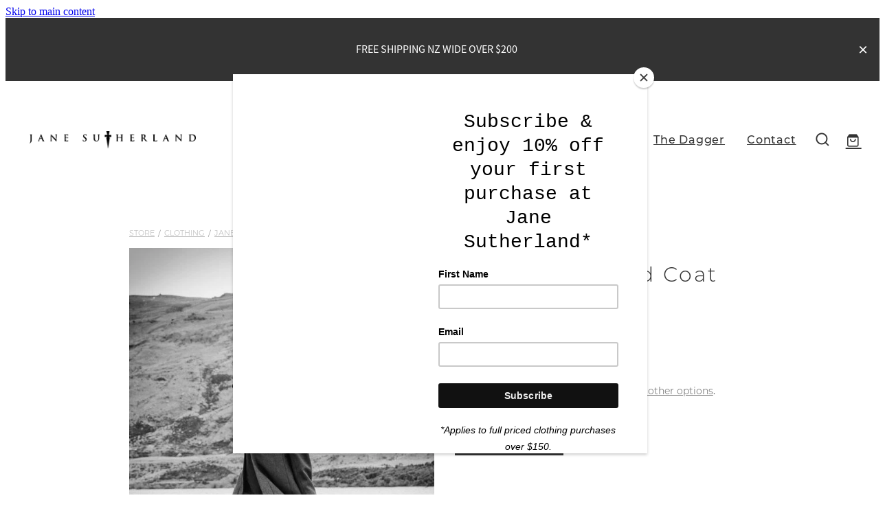

--- FILE ---
content_type: text/html; charset=UTF-8
request_url: https://www.janesutherland.co.nz/shop/product/778400/js-long-tailored-coat/?variantId=4121679
body_size: 15556
content:
<!-- Website made on Rocketspark -->
<!DOCTYPE HTML>
<html  class="">
<head>

    <!-- Global site tag (gtag.js) - Google Analytics -->
                <script async src="https://www.googletagmanager.com/gtag/js?id=G-GGR54HVZG5"></script>
                <script>
                window.dataLayer = window.dataLayer || [];
                function gtag(){dataLayer.push(arguments);}
                gtag('js', new Date());
                gtag('config', 'G-GGR54HVZG5');
                </script>
                <!-- End Google Analytics -->
    <meta http-equiv="Content-Type" content="text/html; charset=UTF-8"/>
    <meta name='csrf-token' content='cad2fe02ca1479589eb1e7a9a32caad5'/>
    
    <title>JS  Long Tailored Coat, Clothing | Jane Sutherland</title>
    <meta name="description" content="IMPORTANT NOTES&amp;nbsp;
PURCHASE NOW ( 2 WEEK DELIVERY)&amp;nbsp; OR&amp;nbsp;
MADE TO MEASURE SERVICE AVAILABLE&amp;nbsp; 3- week delivery&amp;nbsp;
Our skilled in-house tailor meticulously crafts this unique garment,"/>
    <meta name="keywords" content="Clothing, Jewellery , Accessories, Sale , Home Decor"/>

        <link rel="icon" type="image/png" href="/images/favicon/favicon/crop192x192.png?v=20230719115123">
    <link rel="apple-touch-icon" href="/images/favicon/favicon/crop192x192.png?v=20230719115123"/>
    
    <script type="text/javascript" src="https://cdn.rocketspark.com/jquery-1.7.2.min.v20260126030141.js" ></script>


    <link rel="stylesheet" media="print" href="https://cdn.rocketspark.com/printCheckout.css?v=20260126030141"/>

     <script> window.configs = {"development":"false","DEVELOPMENT":"false","requestType":"shop","PREVIEW":"false","EDITOR":"false","template":"blank","navResizeTemplate":"","baseREMUnit":16,"screenSizes":{"t":{"fontSize":14,"contentWidth":400,"contentWidthOversize":400,"min":0,"max":400,"scale":0.7551,"subScale":0.95,"navScale":0.6,"legacy":false},"h":{"fontSize":16,"contentWidth":600,"contentWidthOversize":600,"min":0,"max":740,"scale":0.7551,"subScale":0.95,"navScale":0.6,"legacy":false},"s":{"fontSize":13,"contentWidth":740,"contentWidthOversize":740,"min":740,"max":1080,"scale":0.7959,"subScale":0.7959,"navScale":0.75,"legacy":false},"m":{"fontSize":16,"contentWidth":980,"contentWidthOversize":1080,"min":1080,"max":1460,"scale":1,"subScale":1,"navScale":1,"legacy":true},"l":{"fontSize":19,"contentWidth":1170,"contentWidthOversize":1300,"min":1460,"max":0,"scale":1.1938,"subScale":1.1938,"navScale":1.1,"legacy":false}},"publicURL":"https:\/\/www.janesutherland.co.nz","shortnameURL":"https:\/\/janesutherland.rocketspark.co.nz","titleData":{"companyName":"Jane Sutherland","position":"right","separator":" | "},"CONSOLE_OVERRIDE":true,"noZensmooth":true,"release":"2026.1.23","browserSupport":{"chrome":86,"firefox":78,"edge":86,"internet explorer":12,"ie":12,"opera":72,"edgeMobile":44,"safari":13,"samsung browser":12,"android":89},"siteAutoPopupSettings":"","globalisationEnabled":false,"analyticsMode":"GA4"}; </script> <link rel="stylesheet" href="https://cdn.rocketspark.com/_dist/css/auth~vendors.6da4c5858d05.bundle.css" type="text/css" media="all" /> <link rel="stylesheet" href="https://cdn.rocketspark.com/_dist/css/public.c96fdbea6cf7.bundle.css" type="text/css" media="all" /> <link rel="stylesheet" href="https://cdn.rocketspark.com/_dist/css/public~vendors.24ec0c1183a5.bundle.css" type="text/css" media="all" /> <link rel="stylesheet" href="https://cdn.rocketspark.com/_dist/css/dashboard~vendors.9c624b80e5b6.bundle.css" type="text/css" media="all" /> <link rel="preload" as="style" href="https://cdn.icomoon.io/181725/Rocketspark/style.css?8gzh5b" onload="this.onload=null;this.rel='stylesheet'"> <link rel="stylesheet" href="/node_modules/@rocketspark/flint-ui/dist/rocketspark/rocketspark.css?v=1769349701"> <link rel="stylesheet" href="/node_modules/@rocketspark/image-gallery/build/css/index.css"> <script type="text/javascript" src="https://cdn.rocketspark.com/_dist/js/public.min.v20260126030141.js" ></script> <script type="text/javascript" src="https://cdn.rocketspark.com/_dist/js/commons.e4656cd7293d.bundle.js" ></script> <script type="text/javascript" src="https://cdn.rocketspark.com/_dist/js/blog~vendors.33618b6145a5.bundle.js" ></script> <script type="text/javascript" src="https://cdn.rocketspark.com/_dist/js/shop~vendors.c0601673efb1.bundle.js" ></script> <script type="text/javascript" src="https://cdn.rocketspark.com/_dist/js/houston~vendors.938afeba088b.bundle.js" ></script> <script type="text/javascript" src="https://cdn.rocketspark.com/_dist/js/auth~vendors.1265b1c31cc3.bundle.js" ></script> <script type="text/javascript" src="https://cdn.rocketspark.com/_dist/js/dashboard~vendors.192675722bc3.bundle.js" ></script> <script type="text/javascript" src="https://cdn.rocketspark.com/_dist/js/blastoff~vendors.bb4f8a2101db.bundle.js" ></script> <script type="text/javascript" src="https://cdn.rocketspark.com/_dist/js/public~vendors.8820ff537e13.bundle.js" ></script> <script type="text/javascript" src="https://cdn.rocketspark.com/_dist/js/public.ffd6854062ae.bundle.js" ></script> <script type="module" src="https://nz.rs-cdn.com/node_modules/@rocketspark/flint-ui/dist/rocketspark/rocketspark.esm.js?v=1769349701"></script> <script type="text/javascript" src="https://cdn.rocketspark.com/vueJS/vue.v20260126030141.js" ></script> <script type="text/javascript" src="https://cdn.rocketspark.com/selectChosen/chosen_v1.4.2/chosen.jquery.rs.v20260126030141.js" ></script> <link rel="preload" as="style" href="https://cdn.rocketspark.com/selectChosen/chosen_v1.4.2/chosen.rs.v20260126030141.css" type="text/css" media="all" onload="this.onload=null;this.rel='stylesheet'" /> <link rel="stylesheet" href="https://cdn.rocketspark.com/_dist/css/shop.8a6d4f016ea0.bundle.css" type="text/css" media="screen" /> <script type="text/javascript" src="https://cdn.rocketspark.com/_dist/js/shop~vendors.c0601673efb1.bundle.js" ></script> <script type="text/javascript" src="https://cdn.rocketspark.com/_dist/js/shop.4dc834b6095f.bundle.js" ></script> <!--suppress ES6ConvertVarToLetConst --> <script> var detectedLogoWidth = localStorage.getItem('detectedLogoWidth'); if (detectedLogoWidth) { var style = document.createElement('style'); style.innerHTML = "@media all and (min-width: 740px) { #header #logo, #header .logo { width: " + detectedLogoWidth + '; } }'; document.head.appendChild(style); } </script> <link rel="stylesheet" href="https://nz.rs-cdn.com/site_files/36199/81291/css/css.css?v=20260114153526" type="text/css" media="all" title="dynamicstyle" /> <link rel="stylesheet" href="/site_files/36199/assets/shop/shop.css?v=20260123080138" type="text/css" media="screen" /> <meta name="viewport" content="width=device-width, initial-scale=1"> 
    <script type="text/javascript" src="https://cdn.rocketspark.com/jquery.ba-hashchange.min.v20260126030141.js" ></script>

    <link rel="stylesheet" href="https://cdn.rocketspark.com/colorbox1.5/rocketspark/colorbox.v20260126030141.css" type="text/css" media="screen" />
    <script type="text/javascript" src="https://cdn.rocketspark.com/colorbox1.5/jquery.colorbox-min.v20260126030141.js" ></script>

    <script type="text/javascript" src="https://cdn.rocketspark.com/shop/general.v20260126030141.js" ></script>

    
    <script type="text/javascript" src="https://cdn.rocketspark.com/imagesloaded.pkgd.min.v20260126030141.js" ></script>
    <script type="text/javascript">
    var msnryContainer, msnry, scrollEnabled       = true,
        shopStart = shopIncrement = 10, searchTerm = null;
        </script>

    <script async src="https://www.google.com/recaptcha/api.js?render=6LcHDzMnAAAAAPgmMERS_96kSvNxlfsvaxlbawwv"></script>

                <script defer type="text/javascript" src="//use.typekit.net/ik/[base64].js"></script>

    
    
    
    
    <link rel="canonical" href="https://www.janesutherland.co.nz/shop/product/778400/js-long-tailored-coat/" />
</head>
<body data-page-id="shop" class="">
<a href="#main_body" class="_925853a1 _925853a1--8e31776a _7720d2f9">Skip to main content</a>    <style>.old-browser-popup{position:fixed;width:100%;height:100%;z-index:9999999}.old-browser-popup__background-fade{position:absolute;background:#000;width:100%;height:100%;opacity:.6;z-index:1}.old-browser-popup__box{position:relative;z-index:2;width:42.25rem;margin:0 auto;text-align:center;top:40%}.old-browser-popup__inner{padding:3rem 2rem;font-size:1rem}.old-browser-popup__inner .site-button{margin:1rem auto 0;font-size:1.2rem}@media (max-width:720px){.old-browser-popup__box{width:90%;top:50%;-ms-transform:translate(0,-50%);-webkit-transform:translate(0,-50%);transform:translate(0,-50%)}.old-browser-popup__box br{display:none}.old-browser-popup__inner a.site-button{font-size:16px}}</style>
    <script src="https://cdn.jsdelivr.net/npm/ua-parser-js@0/dist/ua-parser.min.js"></script>
    <script type="text/javascript">
    "use strict";if(!window.PREVIEW&&!window.EDITOR&&window.sessionStorage&&null===window.sessionStorage.getItem("old-browser")){var browserName,version,parser=new UAParser,popup='<div class="old-browser-popup"><div class="old-browser-popup__background-fade"></div><div class="old-browser-popup__box content-background"><div class="old-browser-popup__inner p-font p-font-colour">Our website doesn\'t fully support the browser you are using, we <br/>recommend you <a href="https://updatemybrowser.org/" target="_blank">update to a newer version</a>.<br/><a onclick="location.reload();" class="site-button">Continue with current browser</a></div></div></div>';if(void 0!==parser){void 0!==parser.getBrowser().name&&(browserName=parser.getBrowser().name.toLowerCase()),void 0!==parser.getBrowser().version&&(version=parseFloat(parser.getBrowser().version));var browserPopup=document.getElementById("old-browser-popup");if(void 0!==browserName){var configs=window.configs;if(Object.prototype.hasOwnProperty.call(configs,"browserSupport")&&Object.prototype.hasOwnProperty.call(configs.browserSupport,browserName)){var browserNameTest=configs.browserSupport[browserName];"edge"===browserName&&"mobile"===parser.getDevice().type&&(browserNameTest="edgeMobile"),version<configs.browserSupport[browserNameTest]&&document.body.insertAdjacentHTML("beforeend",popup)}}}window.sessionStorage.setItem("old-browser",!0)}
    </script>
    <div class="side-of-page">
            </div> <!-- end .side-of-page -->

	<div id="shadow">
		<div id="shadow_inner">

                <div class="announcement-bar">
        <div class="announcement-bar__content"><p class="text-center">FREE SHIPPING NZ WIDE OVER $200&nbsp;</p></div>
        <rs-icon class="announcement-bar__close" name="x"></rs-icon>
    </div>
<div class="header _51cf2b51 header--template-right header--sticky-fix">
    <div class="header__inner header__inner-width-full">
            <div class="header-logo header-logo--image">
            <a href="/" class="header-logo__inner" aria-label="Jane Sutherland homepage">
                    </a>
        </div>
    <nav class="site-nav" id="site-navigation" aria-label="Main navigation">
            <div class="site-nav__desktop">
                            <div class="site-nav__item header-dropdown--has-dropdown">

                                            <a href="/shop/" class="site-nav__item-link">
                            Shop
                                                            <span class="header-dropdown__arrow"><?xml version="1.0" encoding="UTF-8"?>
<svg width="21px" height="14px" viewBox="0 0 21 14" version="1.1" xmlns="http://www.w3.org/2000/svg" xmlns:xlink="http://www.w3.org/1999/xlink">
    <g stroke="none" stroke-width="1" fill="none" fill-rule="evenodd">
        <polygon fill="#000000" points="20.1999615 3.43121387 10.4311754 13.2 0.286666716 3.05549133 2.95429677 0.2 10.4311754 7.67687861 17.5323315 0.575722543"></polygon>
    </g>
</svg></span>
                                                    </a>
                    
                                            <div class="header-dropdown">
                            <div class="header-dropdown__menu">
                                                                    <a class="header-dropdown__link " href="/clothing/">Clothing</a>
                                                                    <a class="header-dropdown__link " href="/jewellery/">Jewellery</a>
                                                                    <a class="header-dropdown__link " href="/home-decor/">Home Decor</a>
                                                                    <a class="header-dropdown__link " href="/accessories/">Accessories</a>
                                                            </div>
                        </div>
                                    </div>
                            <div class="site-nav__item header-dropdown--has-dropdown">

                                            <a href="/about/" class="site-nav__item-link">
                            About
                                                            <span class="header-dropdown__arrow"><?xml version="1.0" encoding="UTF-8"?>
<svg width="21px" height="14px" viewBox="0 0 21 14" version="1.1" xmlns="http://www.w3.org/2000/svg" xmlns:xlink="http://www.w3.org/1999/xlink">
    <g stroke="none" stroke-width="1" fill="none" fill-rule="evenodd">
        <polygon fill="#000000" points="20.1999615 3.43121387 10.4311754 13.2 0.286666716 3.05549133 2.95429677 0.2 10.4311754 7.67687861 17.5323315 0.575722543"></polygon>
    </g>
</svg></span>
                                                    </a>
                    
                                            <div class="header-dropdown">
                            <div class="header-dropdown__menu">
                                                                    <a class="header-dropdown__link " rel="noopener noreferrer" target="_blank"  href="/about-jane/">About Jane</a>
                                                                    <a class="header-dropdown__link " href="/the-brand/">The Brand</a>
                                                            </div>
                        </div>
                                    </div>
                            <div class="site-nav__item">

                                            <a href="/the-dagger/" class="site-nav__item-link">
                            The Dagger
                                                    </a>
                    
                                    </div>
                            <div class="site-nav__item">

                                            <a href="/contact/" class="site-nav__item-link">
                            Contact
                                                    </a>
                    
                                    </div>
                    </div>
        <div class="site-nav__mobile">
                    </div>
        
    </nav>
    <div class="header-icons">
            
            <div class="header-shop-icons" data-is-enabled="1" data-is-catalog="" data-cart-count="0" data-user-accounts=""></div>

    </div>    
    <div class="header-mobile header-mobile--icon-count-3">
    <button class="header-mobile__icons header__hamburger header__hamburger--mobile header__hamburger--squeeze" type="button" aria-label="Open navigation menu" aria-controls="site-navigation" aria-expanded="false">
      <span class="header__hamburger-box">
        <span class="header__hamburger-inner"></span>
      </span>
    </button>    
            <rs-icon class="header-mobile__icons header-mobile__icons--search" name="search" size="30" tabindex="0" role="button" aria-label="Search" aria-haspopup="true" aria-pressed="false"></rs-icon>
        <a href="/shop/checkout/" aria-label="Go to shop checkout" class="header-mobile__icons rs-icon-shopping-bag " style="font-size:36px;"><span class="path1"></span><span class="path2"></span></a>
    </div>

    </div>

                <div class="_708858fd" data-hidden=""></div>
    </div>
<div class="feature-area-main feature-area-main--main feature-area-main--above" id="feature-area"><div class="mobile-menu-bar mobile-menu-bar--3-count mobile-menu-component no-feature"><a class="mobile-menu-icon mobile-menu-toggle"><span></span></a><a href="/shop/" class="mobile-menu-icon mobile-menu-contact-cart"><svg xmlns="http://www.w3.org/2000/svg" width="25" height="22" viewBox="0 0 25 22">
  <g fill="none" fill-rule="evenodd">
    <path fill="#FFF" fill-rule="nonzero" d="M5.6984106,14.4725216 L17.5350552,14.4725216 C18.8772185,14.4725216 19.9721413,13.352193 19.9721413,11.9788871 L19.9721413,6.88319918 L19.9721413,6.86512936 L19.9721413,6.82898973 C19.9721413,6.81995483 19.9721413,6.81091992 19.9677263,6.80188501 C19.9677263,6.7928501 19.9633113,6.77929774 19.9633113,6.77026283 C19.9633113,6.76122793 19.9588962,6.75219302 19.9588962,6.74315811 C19.9544812,6.7341232 19.9544812,6.7250883 19.9500662,6.71153593 C19.9456512,6.70250103 19.9456512,6.69346612 19.9412362,6.68443121 C19.9368212,6.6753963 19.9368212,6.6663614 19.9324062,6.65732649 C19.9279912,6.64829158 19.9235762,6.63925667 19.9191611,6.62570431 C19.9147461,6.6166694 19.9103311,6.6076345 19.9059161,6.60311704 C19.9015011,6.59408214 19.8970861,6.58504723 19.8926711,6.57601232 C19.8882561,6.56697741 19.8838411,6.56245996 19.879426,6.55342505 C19.875011,6.54439014 19.866181,6.53535524 19.861766,6.52632033 C19.857351,6.51728542 19.852936,6.51276797 19.844106,6.50373306 C19.8396909,6.49469815 19.8308609,6.4901807 19.8264459,6.48114579 C19.8220309,6.47211088 19.8132009,6.46759343 19.8087859,6.45855852 C19.8043709,6.44952361 19.7955408,6.44500616 19.7911258,6.44048871 C19.7822958,6.4314538 19.7778808,6.42693634 19.7690508,6.41790144 C19.7602208,6.41338398 19.7558057,6.40434908 19.7469757,6.39983162 C19.7381457,6.39531417 19.7293157,6.38627926 19.7204857,6.38176181 C19.7116556,6.37724435 19.7072406,6.3727269 19.6984106,6.36820945 C19.6895806,6.36369199 19.6807506,6.35917454 19.6719205,6.35013963 C19.6630905,6.34562218 19.6542605,6.34110472 19.6454305,6.33658727 C19.6366004,6.33206982 19.6277704,6.32755236 19.6189404,6.32303491 C19.6101104,6.31851745 19.6012804,6.314 19.5924503,6.30948255 C19.5836203,6.30496509 19.5747903,6.30496509 19.5659603,6.30044764 C19.5571302,6.29593018 19.5438852,6.29141273 19.5350552,6.29141273 C19.5262252,6.29141273 19.5173951,6.28689528 19.5129801,6.28689528 C19.4997351,6.28237782 19.4909051,6.28237782 19.47766,6.28237782 C19.473245,6.28237782 19.46883,6.27786037 19.46,6.27786037 L4.45779249,4.15917454 L4.45779249,2.01790144 C4.45779249,1.99531417 4.45779249,1.9727269 4.45337748,1.95465708 C4.45337748,1.95013963 4.45337748,1.94562218 4.44896247,1.93658727 C4.44896247,1.92303491 4.44454746,1.90948255 4.44454746,1.89593018 C4.44013245,1.88237782 4.44013245,1.87334292 4.43571744,1.85979055 C4.43571744,1.85075565 4.43130243,1.84623819 4.43130243,1.83720329 C4.42688742,1.82365092 4.42247241,1.81009856 4.4180574,1.7965462 C4.4180574,1.79202875 4.41364238,1.78299384 4.41364238,1.77847639 C4.40922737,1.76492402 4.40481236,1.75588912 4.39598234,1.74233676 C4.39156733,1.7378193 4.39156733,1.72878439 4.38715232,1.72426694 C4.38273731,1.71523203 4.3783223,1.70619713 4.36949227,1.69716222 C4.36507726,1.68812731 4.36066225,1.68360986 4.35624724,1.67457495 C4.35183223,1.66554004 4.34741722,1.66102259 4.34300221,1.65198768 C4.3385872,1.64295277 4.32975717,1.63391786 4.32534216,1.62488296 C4.32092715,1.6203655 4.31651214,1.61584805 4.31209713,1.6113306 C4.30326711,1.60229569 4.29443709,1.59326078 4.28560706,1.58422587 C4.28119205,1.57970842 4.27677704,1.57519097 4.27236203,1.57067351 C4.26353201,1.5616386 4.25470199,1.5526037 4.24145695,1.54356879 C4.23704194,1.53905133 4.22821192,1.53453388 4.22379691,1.53001643 C4.21496689,1.52098152 4.20613687,1.51646407 4.19730684,1.50742916 C4.18406181,1.49839425 4.17081678,1.48935934 4.16198675,1.48484189 C4.15757174,1.48032444 4.15315673,1.48032444 4.14874172,1.47580698 C4.13108168,1.46677207 4.10900662,1.45773717 4.09134658,1.44870226 L0.837483444,0.0482915811 C0.532847682,-0.0827145791 0.18406181,0.0618439425 0.0560264901,0.373548255 C-0.07200883,0.685252567 0.0692715232,1.04213142 0.373907285,1.17313758 L3.2613245,2.41995483 L3.2613245,5.18463655 L3.2613245,5.62282957 L3.2613245,8.9838152 L3.2613245,11.987922 L3.2613245,15.7825832 C3.2613245,17.0474702 4.18847682,18.0955195 5.38494481,18.2536304 C5.16860927,18.6240616 5.04057395,19.0577372 5.04057395,19.5185175 C5.04057395,20.878271 6.12225166,21.9805298 7.44675497,21.9805298 C8.77125828,21.9805298 9.85293598,20.8737536 9.85293598,19.5185175 C9.85293598,19.0667721 9.73373068,18.637614 9.52181015,18.2762177 L14.8816336,18.2762177 C14.669713,18.6421314 14.5505077,19.0667721 14.5505077,19.5185175 C14.5505077,20.878271 15.6321854,21.9805298 16.9566887,21.9805298 C18.2811921,21.9805298 19.3628698,20.8737536 19.3628698,19.5185175 C19.3628698,18.1632813 18.2811921,17.0565051 16.9566887,17.0565051 L5.6984106,17.0565051 C5.00966887,17.0565051 4.45337748,16.4827885 4.45337748,15.7825832 L4.45337748,14.1291951 C4.81540839,14.3460329 5.24366446,14.4725216 5.6984106,14.4725216 Z M8.66529801,19.514 C8.66529801,20.200653 8.11783664,20.7562998 7.45116998,20.7562998 C6.78450331,20.7562998 6.23704194,20.1961355 6.23704194,19.514 C6.23704194,18.8318645 6.78450331,18.2717002 7.45116998,18.2717002 C8.11783664,18.2717002 8.66529801,18.827347 8.66529801,19.514 Z M18.1752318,19.514 C18.1752318,20.200653 17.6277704,20.7562998 16.9611038,20.7562998 C16.2944371,20.7562998 15.7469757,20.1961355 15.7469757,19.514 C15.7469757,18.8318645 16.2944371,18.2717002 16.9611038,18.2717002 C17.6277704,18.2717002 18.1752318,18.827347 18.1752318,19.514 Z M17.5350552,13.252809 L5.6984106,13.252809 C5.00966887,13.252809 4.45337748,12.6790924 4.45337748,11.9788871 L4.45337748,8.97478029 L4.45337748,5.61379466 L4.45337748,5.38792197 L18.7800883,7.40722382 L18.7800883,11.9743696 C18.7800883,12.6836099 18.2193819,13.252809 17.5350552,13.252809 Z"/>
    <circle class="item-dot" cx="21" cy="5" r="4" fill="#F00"/>
  </g>
</svg>
</a><a class="mobile-menu-icon mobile-menu-contact-search"><?xml version="1.0" encoding="UTF-8" standalone="no"?>
<svg width="18px" height="18px" viewBox="0 0 18 18" version="1.1" xmlns="http://www.w3.org/2000/svg" xmlns:xlink="http://www.w3.org/1999/xlink">
    <g id="Cart-Contact-Bar" stroke="none" stroke-width="1" fill="none" fill-rule="evenodd">
        <g id="Empty-Cart-Icon" transform="translate(-845.000000, -13.000000)">
            <g id="Search" transform="translate(845.000000, 13.000000)">
                <g id="magnifying-glass" stroke-width="1" fill-rule="evenodd">
                    <g id="Capa_1"></g>
                </g>
                <path d="M17.8423503,17.0820399 L13.468071,12.7077605 C14.6414634,11.3587583 15.3518847,9.59866962 15.3518847,7.67494457 C15.3518847,3.44035477 11.9075388,0 7.67694013,0 C3.44235033,0 0.00199556541,3.4443459 0.00199556541,7.67494457 C0.00199556541,11.9055432 3.44634146,15.3498891 7.67694013,15.3498891 C9.60066519,15.3498891 11.3607539,14.6394678 12.7097561,13.4660754 L17.0840355,17.8403548 C17.1878049,17.9441242 17.3274945,18 17.4631929,18 C17.5988914,18 17.7385809,17.9481153 17.8423503,17.8403548 C18.0498891,17.632816 18.0498891,17.2895787 17.8423503,17.0820399 Z M1.07560976,7.67494457 C1.07560976,4.03503326 4.03702882,1.07760532 7.672949,1.07760532 C11.3128603,1.07760532 14.2702882,4.03902439 14.2702882,7.67494457 C14.2702882,11.3108647 11.3128603,14.2762749 7.672949,14.2762749 C4.03702882,14.2762749 1.07560976,11.3148559 1.07560976,7.67494457 Z" id="Shape" fill="#FFFFFF" fill-rule="nonzero"></path>
            </g>
        </g>
    </g>
</svg></a></div></div>
			<div id="content" class="shop_page">
								<div id="main_body" class="main-body">
                    						<div id="shop_body" class="wrap" data-hasClientUsedFeaturedProductBefore='true'>
							<div class="content_column1">
								<div class="column">
									<div class="shop shop--product-page shop--product-page-no-padding">
                                                <div id="product-page" >
                            <div class="product-breadcrumb p">
                    <a class="text-link-colour" href="/shop/">Store</a><span>/</span><a class="text-link-colour" href="/shop/filter/category=33867/">Clothing</a><span>/</span><a class="text-link-colour" href="/shop/filter/brands=38609/">Jane Sutherland</a>                </div>
                        <div id="product-left">
                <div class="product-page__gallery" data-highlight="#333333" data-ratio="2:3" data-fill-type="cover">
<div class="picture-tag-service" style="padding-bottom: 150.00%;">
<picture  data-tags="4121669,4121670,4121671,4121672,4121673,4156181,all" data-thumbnail="https://d1dyj6segvzycq.cloudfront.net/98fadaba-23e0-430d-9cfd-16390a9c8e8b/9b6c74ae-4fa7-42ae-b71e-4c1af0c661b2/9b6c79db-c2b7-4e27-b3fd-6a494951a83b/unspecified%20copy%203.jpg" class="product-page__gallery-images picture-tag-service__image--cover picture-tag-service__image" data-popup-image="https://dzpdbgwih7u1r.cloudfront.net/98fadaba-23e0-430d-9cfd-16390a9c8e8b/9b6c74ae-4fa7-42ae-b71e-4c1af0c661b2/9b6c79db-c2b7-4e27-b3fd-6a494951a83b/w530h800-unspecified%20copy%203.jpg" alt="">  <source srcset="https://dzpdbgwih7u1r.cloudfront.net/98fadaba-23e0-430d-9cfd-16390a9c8e8b/9b6c74ae-4fa7-42ae-b71e-4c1af0c661b2/9b6c79db-c2b7-4e27-b3fd-6a494951a83b/w530h800-unspecified%20copy%203.jpg" media="">

 <img  loading="lazy" class="picture-tag-service__image--cover picture-tag-service__image" alt="" src='https://dzpdbgwih7u1r.cloudfront.net/98fadaba-23e0-430d-9cfd-16390a9c8e8b/9b6c74ae-4fa7-42ae-b71e-4c1af0c661b2/9b6c79db-c2b7-4e27-b3fd-6a494951a83b/w265h400-unspecified%20copy%203.jpg' />
</picture>
</div>
<div class="picture-tag-service" style="padding-bottom: 150.00%;">
<picture  data-tags="4121669,4121670,4121671,4121672,4121673,4156181,all" data-thumbnail="https://dzpdbgwih7u1r.cloudfront.net/98fadaba-23e0-430d-9cfd-16390a9c8e8b/9b6c74ae-4fa7-42ae-b71e-4c1af0c661b2/9b6c7971-779f-4bbd-9ab1-1627565ebfb1/w755h1200-429089376_760752182633622_5791586915404773102_n.jpg" class="product-page__gallery-images picture-tag-service__image--cover picture-tag-service__image" data-popup-image="https://dzpdbgwih7u1r.cloudfront.net/98fadaba-23e0-430d-9cfd-16390a9c8e8b/9b6c74ae-4fa7-42ae-b71e-4c1af0c661b2/9b6c7971-779f-4bbd-9ab1-1627565ebfb1/w1125h1786-429089376_760752182633622_5791586915404773102_n.jpg" alt="">  <source srcset="https://dzpdbgwih7u1r.cloudfront.net/98fadaba-23e0-430d-9cfd-16390a9c8e8b/9b6c74ae-4fa7-42ae-b71e-4c1af0c661b2/9b6c7971-779f-4bbd-9ab1-1627565ebfb1/w1125h1786-429089376_760752182633622_5791586915404773102_n.jpg" media="">

 <img  loading="lazy" class="picture-tag-service__image--cover picture-tag-service__image" alt="" src='https://dzpdbgwih7u1r.cloudfront.net/98fadaba-23e0-430d-9cfd-16390a9c8e8b/9b6c74ae-4fa7-42ae-b71e-4c1af0c661b2/9b6c7971-779f-4bbd-9ab1-1627565ebfb1/w251h400-429089376_760752182633622_5791586915404773102_n.jpg' />
</picture>
</div>
<div class="picture-tag-service" style="padding-bottom: 150.00%;">
<picture  data-tags="4121669,4121670,4121671,4121672,4121673,4156181,all" data-thumbnail="https://d1dyj6segvzycq.cloudfront.net/98fadaba-23e0-430d-9cfd-16390a9c8e8b/9b6c74ae-4fa7-42ae-b71e-4c1af0c661b2/9b6c7971-0824-43ce-bfca-95cd870337c9/429066708_3708680166077110_7692964625664030445_n.jpg" class="product-page__gallery-images picture-tag-service__image--cover picture-tag-service__image" data-popup-image="https://dzpdbgwih7u1r.cloudfront.net/98fadaba-23e0-430d-9cfd-16390a9c8e8b/9b6c74ae-4fa7-42ae-b71e-4c1af0c661b2/9b6c7971-0824-43ce-bfca-95cd870337c9/w1125h1166-429066708_3708680166077110_7692964625664030445_n.jpg" alt="">  <source srcset="https://dzpdbgwih7u1r.cloudfront.net/98fadaba-23e0-430d-9cfd-16390a9c8e8b/9b6c74ae-4fa7-42ae-b71e-4c1af0c661b2/9b6c7971-0824-43ce-bfca-95cd870337c9/w1125h1166-429066708_3708680166077110_7692964625664030445_n.jpg" media="">

 <img  loading="lazy" class="picture-tag-service__image--cover picture-tag-service__image" alt="" src='https://dzpdbgwih7u1r.cloudfront.net/98fadaba-23e0-430d-9cfd-16390a9c8e8b/9b6c74ae-4fa7-42ae-b71e-4c1af0c661b2/9b6c7971-0824-43ce-bfca-95cd870337c9/w385h400-429066708_3708680166077110_7692964625664030445_n.jpg' />
</picture>
</div>
<div class="picture-tag-service" style="padding-bottom: 150.00%;">
<picture  data-tags="4121669,4121670,4121671,4121672,4121673,4156181,all" data-thumbnail="https://dzpdbgwih7u1r.cloudfront.net/98fadaba-23e0-430d-9cfd-16390a9c8e8b/9b6c74ae-4fa7-42ae-b71e-4c1af0c661b2/9bb1cf02-07ed-49f2-89d7-53da4da54c97/w800h1200-JS%20Winter%2024%20LB%20%20-%202%20of%20254.jpeg" class="product-page__gallery-images picture-tag-service__image--cover picture-tag-service__image" data-popup-image="https://dzpdbgwih7u1r.cloudfront.net/98fadaba-23e0-430d-9cfd-16390a9c8e8b/9b6c74ae-4fa7-42ae-b71e-4c1af0c661b2/9bb1cf02-07ed-49f2-89d7-53da4da54c97/w2000h3000-JS%20Winter%2024%20LB%20%20-%202%20of%20254.jpeg" alt="">  <source srcset="https://dzpdbgwih7u1r.cloudfront.net/98fadaba-23e0-430d-9cfd-16390a9c8e8b/9b6c74ae-4fa7-42ae-b71e-4c1af0c661b2/9bb1cf02-07ed-49f2-89d7-53da4da54c97/w1600h2400-JS%20Winter%2024%20LB%20%20-%202%20of%20254.jpeg, https://dzpdbgwih7u1r.cloudfront.net/98fadaba-23e0-430d-9cfd-16390a9c8e8b/9b6c74ae-4fa7-42ae-b71e-4c1af0c661b2/9bb1cf02-07ed-49f2-89d7-53da4da54c97/w2000h3000-JS%20Winter%2024%20LB%20%20-%202%20of%20254.jpeg 2x" media="">

 <img  loading="lazy" class="picture-tag-service__image--cover picture-tag-service__image" alt="" src='https://dzpdbgwih7u1r.cloudfront.net/98fadaba-23e0-430d-9cfd-16390a9c8e8b/9b6c74ae-4fa7-42ae-b71e-4c1af0c661b2/9bb1cf02-07ed-49f2-89d7-53da4da54c97/w266h400-JS%20Winter%2024%20LB%20%20-%202%20of%20254.jpeg' />
</picture>
</div>
<div class="picture-tag-service" style="padding-bottom: 150.00%;">
<picture  data-tags="4121669,4121670,4121671,4121672,4121673,4156181,all" data-thumbnail="https://dzpdbgwih7u1r.cloudfront.net/98fadaba-23e0-430d-9cfd-16390a9c8e8b/9b6c74ae-4fa7-42ae-b71e-4c1af0c661b2/9bb1cf00-b0c1-4312-a6ab-67b016fd5865/w800h1200-JS%20Winter%2024%20LB%20%20-%2010%20of%20254.jpeg" class="product-page__gallery-images picture-tag-service__image--cover picture-tag-service__image" data-popup-image="https://dzpdbgwih7u1r.cloudfront.net/98fadaba-23e0-430d-9cfd-16390a9c8e8b/9b6c74ae-4fa7-42ae-b71e-4c1af0c661b2/9bb1cf00-b0c1-4312-a6ab-67b016fd5865/w2000h3000-JS%20Winter%2024%20LB%20%20-%2010%20of%20254.jpeg" alt="">  <source srcset="https://dzpdbgwih7u1r.cloudfront.net/98fadaba-23e0-430d-9cfd-16390a9c8e8b/9b6c74ae-4fa7-42ae-b71e-4c1af0c661b2/9bb1cf00-b0c1-4312-a6ab-67b016fd5865/w1600h2400-JS%20Winter%2024%20LB%20%20-%2010%20of%20254.jpeg, https://dzpdbgwih7u1r.cloudfront.net/98fadaba-23e0-430d-9cfd-16390a9c8e8b/9b6c74ae-4fa7-42ae-b71e-4c1af0c661b2/9bb1cf00-b0c1-4312-a6ab-67b016fd5865/w2000h3000-JS%20Winter%2024%20LB%20%20-%2010%20of%20254.jpeg 2x" media="">

 <img  loading="lazy" class="picture-tag-service__image--cover picture-tag-service__image" alt="" src='https://dzpdbgwih7u1r.cloudfront.net/98fadaba-23e0-430d-9cfd-16390a9c8e8b/9b6c74ae-4fa7-42ae-b71e-4c1af0c661b2/9bb1cf00-b0c1-4312-a6ab-67b016fd5865/w266h400-JS%20Winter%2024%20LB%20%20-%2010%20of%20254.jpeg' />
</picture>
</div>
<div class="picture-tag-service" style="padding-bottom: 150.00%;">
<picture  data-tags="4121669,4121670,4121671,4121672,4121673,4156181,all" data-thumbnail="https://dzpdbgwih7u1r.cloudfront.net/98fadaba-23e0-430d-9cfd-16390a9c8e8b/9b6c74ae-4fa7-42ae-b71e-4c1af0c661b2/9b6c7970-9cd4-488a-8ae9-86d7d2205a5c/w841h1200-428523578_3683223411920544_7593686071102315496_n.jpg" class="product-page__gallery-images picture-tag-service__image--cover picture-tag-service__image" data-popup-image="https://dzpdbgwih7u1r.cloudfront.net/98fadaba-23e0-430d-9cfd-16390a9c8e8b/9b6c74ae-4fa7-42ae-b71e-4c1af0c661b2/9b6c7970-9cd4-488a-8ae9-86d7d2205a5c/w1028h1466-428523578_3683223411920544_7593686071102315496_n.jpg" alt="">  <source srcset="https://dzpdbgwih7u1r.cloudfront.net/98fadaba-23e0-430d-9cfd-16390a9c8e8b/9b6c74ae-4fa7-42ae-b71e-4c1af0c661b2/9b6c7970-9cd4-488a-8ae9-86d7d2205a5c/w1028h1466-428523578_3683223411920544_7593686071102315496_n.jpg" media="">

 <img  loading="lazy" class="picture-tag-service__image--cover picture-tag-service__image" alt="" src='https://dzpdbgwih7u1r.cloudfront.net/98fadaba-23e0-430d-9cfd-16390a9c8e8b/9b6c74ae-4fa7-42ae-b71e-4c1af0c661b2/9b6c7970-9cd4-488a-8ae9-86d7d2205a5c/w280h400-428523578_3683223411920544_7593686071102315496_n.jpg' />
</picture>
</div>
<div class="picture-tag-service" style="padding-bottom: 150.00%;">
<picture  data-tags="4121669,4121670,4121671,4121672,4121673,4156181,all" data-thumbnail="https://dzpdbgwih7u1r.cloudfront.net/98fadaba-23e0-430d-9cfd-16390a9c8e8b/9b6c74ae-4fa7-42ae-b71e-4c1af0c661b2/9b6c7972-1a6c-4b28-8fdb-39c274f69769/w751h1200-429308383_908243107459129_3994100258540657827_n.jpg" class="product-page__gallery-images picture-tag-service__image--cover picture-tag-service__image" data-popup-image="https://dzpdbgwih7u1r.cloudfront.net/98fadaba-23e0-430d-9cfd-16390a9c8e8b/9b6c74ae-4fa7-42ae-b71e-4c1af0c661b2/9b6c7972-1a6c-4b28-8fdb-39c274f69769/w1125h1797-429308383_908243107459129_3994100258540657827_n.jpg" alt="">  <source srcset="https://dzpdbgwih7u1r.cloudfront.net/98fadaba-23e0-430d-9cfd-16390a9c8e8b/9b6c74ae-4fa7-42ae-b71e-4c1af0c661b2/9b6c7972-1a6c-4b28-8fdb-39c274f69769/w1125h1797-429308383_908243107459129_3994100258540657827_n.jpg" media="">

 <img  loading="lazy" class="picture-tag-service__image--cover picture-tag-service__image" alt="" src='https://dzpdbgwih7u1r.cloudfront.net/98fadaba-23e0-430d-9cfd-16390a9c8e8b/9b6c74ae-4fa7-42ae-b71e-4c1af0c661b2/9b6c7972-1a6c-4b28-8fdb-39c274f69769/w250h400-429308383_908243107459129_3994100258540657827_n.jpg' />
</picture>
</div>
<div class="picture-tag-service" style="padding-bottom: 150.00%;">
<picture  data-tags="4121669,4121670,4121671,4121672,4121673,4156181,all" data-thumbnail="https://dzpdbgwih7u1r.cloudfront.net/98fadaba-23e0-430d-9cfd-16390a9c8e8b/9b6c74ae-4fa7-42ae-b71e-4c1af0c661b2/9bb1d0f4-5960-476a-ad38-432557786135/w800h1200-JS%20Winter%2024%20LB%20%20-%2023%20of%20254.jpeg" class="product-page__gallery-images picture-tag-service__image--cover picture-tag-service__image" data-popup-image="https://dzpdbgwih7u1r.cloudfront.net/98fadaba-23e0-430d-9cfd-16390a9c8e8b/9b6c74ae-4fa7-42ae-b71e-4c1af0c661b2/9bb1d0f4-5960-476a-ad38-432557786135/w2000h3000-JS%20Winter%2024%20LB%20%20-%2023%20of%20254.jpeg" alt="">  <source srcset="https://dzpdbgwih7u1r.cloudfront.net/98fadaba-23e0-430d-9cfd-16390a9c8e8b/9b6c74ae-4fa7-42ae-b71e-4c1af0c661b2/9bb1d0f4-5960-476a-ad38-432557786135/w1600h2400-JS%20Winter%2024%20LB%20%20-%2023%20of%20254.jpeg, https://dzpdbgwih7u1r.cloudfront.net/98fadaba-23e0-430d-9cfd-16390a9c8e8b/9b6c74ae-4fa7-42ae-b71e-4c1af0c661b2/9bb1d0f4-5960-476a-ad38-432557786135/w2000h3000-JS%20Winter%2024%20LB%20%20-%2023%20of%20254.jpeg 2x" media="">

 <img  loading="lazy" class="picture-tag-service__image--cover picture-tag-service__image" alt="" src='https://dzpdbgwih7u1r.cloudfront.net/98fadaba-23e0-430d-9cfd-16390a9c8e8b/9b6c74ae-4fa7-42ae-b71e-4c1af0c661b2/9bb1d0f4-5960-476a-ad38-432557786135/w266h400-JS%20Winter%2024%20LB%20%20-%2023%20of%20254.jpeg' />
</picture>
</div>
</div><div class="related-products"></div>            </div>

            <div id="product-details">
                <h1 class="product-title">JS  Long Tailored Coat</h1>
<p class="product-brand p-font-colour">Jane Sutherland</p>
                <p id="current_price" class="product-price main-font p-font-colour">
                                    </p>
                <div class="gateway-extra gateway-extra--paypal gateway-extra--empty">

</div>
<div class="gateway-extra gateway-extra--afterpay gateway-extra--empty">

</div>
<div class="gateway-extra gateway-extra--bankDeposit gateway-extra--empty">

</div>
<p class='p-font-all m-t-20'>This product option is unavailable. <a href="/shop/product/778400/js-long-tailored-coat/?variantId=4121669">View other options</a>.</p><div class="m-t-40"><input type="radio" name="product-subscription__type" class="product-subscription__type--hidden" id="purchase-type" value="oneOff" checked /></div>            <div class="product-add-container m-t-40 m-b-40">
                                        <a class="shop-button fill" href="/shop/product/778400/js-long-tailored-coat/?variantId=4121669">View All Options</a>
                                                </div>
            
                <div id="product-description" class="p-font-all"><p><strong>IMPORTANT NOTES</strong>&nbsp;</p>
<p><strong>PURCHASE NOW ( 2 WEEK DELIVERY)&nbsp; OR&nbsp;</strong></p>
<p><strong>MADE TO MEASURE SERVICE AVAILABLE&nbsp; 3- week delivery&nbsp;</strong><br></p>
<p>Our skilled in-house tailor meticulously crafts this unique garment, ensuring a perfect fit tailored to your measurements if you opt for a made to measure service.&nbsp;</p>
<p>This personalized experience includes a simple online consultation via email to discuss measurements, length preferences and other personal preferences and options to create a truly bespoke piece just for you.&nbsp;</p>
<p>ORDER ONLINE & leave a message&nbsp; BESPOKE at the checkout and you will receive a follow up email to commence your Made to Measure experience.&nbsp;</p>
<p><strong>DETAIL&nbsp;</strong>: Antique silver embossed metal buttons&nbsp;</p>
<p>&nbsp; &nbsp; &nbsp; &nbsp; &nbsp; &nbsp; Fully lined in a black satin lining&nbsp;</p>
<p><strong>MEASUREMENTS&nbsp;</strong> - true to size, model size 12 wears size 12&nbsp;</p>
<p>Length from back neck to hem - 140cm</p>
<p>Shoulder to cuff - 65cm&nbsp;</p>
<p><strong>Enquiries |&nbsp;</strong>to janesutherland@xtra.co.nz&nbsp;<br></p>
<p><br></p></div>

                
                                    <span id="product-tags">TAG:                         <a href="/shop/#tags=163175">coats</a>			</span>
                
                <script>gtag('event','view_item',{"items":[{"item_id":"10000-60","item_name":"JS  Long Tailored Coat","item_brand":"Jane Sutherland","item_category":"Clothing","item_variant":"size: 8; colour: grey english wool","price":"1200.00"}]});</script>
            </div><!-- end #product-details -->

        </div><!-- end #product-page -->

        										<div class="clrboth"></div>
									</div><!--end .shop -->
								</div><!-- end .column -->
							</div><!-- end .content_column1 -->
						</div><!-- end #shop_body -->

                        <section class="stack _bf4e9d50 stack--content-width-full stack--vertical-top stack--mobile-vertical-top custom-stack design-editable-stack content-editable-stack nst7g-rdyi7 nsd7g-dh08w nsc7g-ftbjk stack--footer _6a88ef4e" data-id="992190e1-d468-4deb-b778-f41fb5ef1660"><div class="stack-inner _dbf617b7"><div class="column-container _5d5af514 column-container--has-more-settings"><div class="column _1100af70 _4993ced5 _4993ced5--e10c820e _1100af70--e10c820e _b45e4f82 ncl7g-2fhqp" data-column="1" id="column_1_stack_1546202" data-unique-id="ncl7g-2fhqp"><div class="block nbl7g-ofu2c picture_block _660c97b3"  data-id="4060210" data-uuid="999e38ac-5fe8-4a48-924b-b42968da4c2d" data-block="nbl7g-ofu2c" data-block-type="image"><div class="block_content_container"><span class="picture_block_holder"><div id="picture-4060210" class="picture picture-4060210 position-center hover-none shape-square filter-none align-left fx-enabled hover-fx-enabled sync-overlay sync-border" ><div class="picture_block_holder__spacer"></div><a class="gtm-event "  data-event="Click" data-event-category="Image" data-event-label="Page:  - LinkTo:/" href="/" target=""><picture>  <source type="image/webp" data-srcset="https://nz.rs-cdn.com/images/nws7g-8yjpa/page/ded3b17cf31c8e5b36d91b670e0babaf__87ab/zoom313x32z81000cw387.png.webp, https://nz.rs-cdn.com/images/nws7g-8yjpa/page/ded3b17cf31c8e5b36d91b670e0babaf__976d/zoom313x32z81000cw387@2x.png.webp 2x" media="(min-width: 1860px)">  <source data-srcset="https://nz.rs-cdn.com/images/nws7g-8yjpa/page/ded3b17cf31c8e5b36d91b670e0babaf__87ab/zoom313x32z81000cw387.png, https://nz.rs-cdn.com/images/nws7g-8yjpa/page/ded3b17cf31c8e5b36d91b670e0babaf__976d/zoom313x32z81000cw387@2x.png 2x" media="(min-width: 1860px)">  <source type="image/webp" data-srcset="https://nz.rs-cdn.com/images/nws7g-8yjpa/page/ded3b17cf31c8e5b36d91b670e0babaf__1a48/zoom255x26z81000cw315.png.webp, https://nz.rs-cdn.com/images/nws7g-8yjpa/page/ded3b17cf31c8e5b36d91b670e0babaf__3c0a/zoom255x26z81000cw315@2x.png.webp 2x" media="(min-width: 1660px) AND (max-width: 1860px)">  <source data-srcset="https://nz.rs-cdn.com/images/nws7g-8yjpa/page/ded3b17cf31c8e5b36d91b670e0babaf__1a48/zoom255x26z81000cw315.png, https://nz.rs-cdn.com/images/nws7g-8yjpa/page/ded3b17cf31c8e5b36d91b670e0babaf__3c0a/zoom255x26z81000cw315@2x.png 2x" media="(min-width: 1660px) AND (max-width: 1860px)">  <source type="image/webp" data-srcset="https://nz.rs-cdn.com/images/nws7g-8yjpa/page/ded3b17cf31c8e5b36d91b670e0babaf__62bd/zoom206x21z81000cw255.png.webp, https://nz.rs-cdn.com/images/nws7g-8yjpa/page/ded3b17cf31c8e5b36d91b670e0babaf__438d/zoom206x21z81000cw255@2x.png.webp 2x" media="(min-width: 1460px) AND (max-width: 1680px)">  <source data-srcset="https://nz.rs-cdn.com/images/nws7g-8yjpa/page/ded3b17cf31c8e5b36d91b670e0babaf__62bd/zoom206x21z81000cw255.png, https://nz.rs-cdn.com/images/nws7g-8yjpa/page/ded3b17cf31c8e5b36d91b670e0babaf__438d/zoom206x21z81000cw255@2x.png 2x" media="(min-width: 1460px) AND (max-width: 1680px)">  <source type="image/webp" data-srcset="https://nz.rs-cdn.com/images/nws7g-8yjpa/page/ded3b17cf31c8e5b36d91b670e0babaf__6169/zoom173x18z81000cw213.png.webp, https://nz.rs-cdn.com/images/nws7g-8yjpa/page/ded3b17cf31c8e5b36d91b670e0babaf__9e8c/zoom173x18z81000cw213@2x.png.webp 2x" media="(min-width: 1080px) AND (max-width: 1460px)">  <source data-srcset="https://nz.rs-cdn.com/images/nws7g-8yjpa/page/ded3b17cf31c8e5b36d91b670e0babaf__6169/zoom173x18z81000cw213.png, https://nz.rs-cdn.com/images/nws7g-8yjpa/page/ded3b17cf31c8e5b36d91b670e0babaf__9e8c/zoom173x18z81000cw213@2x.png 2x" media="(min-width: 1080px) AND (max-width: 1460px)">  <source type="image/webp" data-srcset="https://nz.rs-cdn.com/images/nws7g-8yjpa/page/ded3b17cf31c8e5b36d91b670e0babaf__4bbc/zoom129x13z81000cw159.png.webp, https://nz.rs-cdn.com/images/nws7g-8yjpa/page/ded3b17cf31c8e5b36d91b670e0babaf__11de/zoom129x13z81000cw159@2x.png.webp 2x" media="(min-width: 740px) AND (max-width: 1080px)">  <source data-srcset="https://nz.rs-cdn.com/images/nws7g-8yjpa/page/ded3b17cf31c8e5b36d91b670e0babaf__4bbc/zoom129x13z81000cw159.png, https://nz.rs-cdn.com/images/nws7g-8yjpa/page/ded3b17cf31c8e5b36d91b670e0babaf__11de/zoom129x13z81000cw159@2x.png 2x" media="(min-width: 740px) AND (max-width: 1080px)">  <source type="image/webp" data-srcset="https://nz.rs-cdn.com/images/nws7g-8yjpa/page/ded3b17cf31c8e5b36d91b670e0babaf__d805/zoom460x47z81000cw536.png.webp, https://nz.rs-cdn.com/images/nws7g-8yjpa/page/ded3b17cf31c8e5b36d91b670e0babaf__ce5c/zoom460x47z81000cw536@2x.png.webp 2x" media="(max-width: 740px)">  <source data-srcset="https://nz.rs-cdn.com/images/nws7g-8yjpa/page/ded3b17cf31c8e5b36d91b670e0babaf__d805/zoom460x47z81000cw536.png, https://nz.rs-cdn.com/images/nws7g-8yjpa/page/ded3b17cf31c8e5b36d91b670e0babaf__ce5c/zoom460x47z81000cw536@2x.png 2x" media="(max-width: 740px)">  <source type="image/webp" data-srcset="https://nz.rs-cdn.com/images/nws7g-8yjpa/page/ded3b17cf31c8e5b36d91b670e0babaf__5307/zoom298x31z81000cw344.png.webp, https://nz.rs-cdn.com/images/nws7g-8yjpa/page/ded3b17cf31c8e5b36d91b670e0babaf__1325/zoom298x31z81000cw344@2x.png.webp 2x" media="(max-width: 400px)">  <source data-srcset="https://nz.rs-cdn.com/images/nws7g-8yjpa/page/ded3b17cf31c8e5b36d91b670e0babaf__5307/zoom298x31z81000cw344.png, https://nz.rs-cdn.com/images/nws7g-8yjpa/page/ded3b17cf31c8e5b36d91b670e0babaf__1325/zoom298x31z81000cw344@2x.png 2x" media="(max-width: 400px)">  <img data-src="https://nz.rs-cdn.com/images/nws7g-8yjpa/page/ded3b17cf31c8e5b36d91b670e0babaf__6169/zoom173x18z81000cw213.png"  data-block-id="4060210" alt="" class="partial-width-image lazy-load"></picture></a></div></span></div></div><div class="block nbl7g-7bl9i text_block _660c97b3"  data-id="4095175" data-uuid="999e392c-bd88-4eba-9e24-473f7241ba65" data-block="nbl7g-7bl9i" data-block-type="text"><div class="block_content_container">    <div class="text_block_text p-font p-font-all">        <p class="p-font">Designed &amp; made in NZ.</p>    </div></div></div><div class="block nbl7g-i3yed form-builder-block _660c97b3"  data-id="4229629" data-uuid="99ae22a3-136b-40fc-a3bb-ef4b3ff05c1f" data-block="nbl7g-i3yed" data-block-type="form"><div class="form-builder-container block_content_container gtm-form-tracking" :class="{'form-builder-container--form-submitted': formSubmitted}" v-cloak><form    class="form-builder _925853a1--5346684f"    name="rs-ec69-0da4-00dd"    data-form-name="Newsletter Signup"    data-vv-scope="rs-ec69-0da4-00dd"    data-nonce="a0ec6684-940d-4046-b817-6b76b13d33a8"    v-on:submit.prevent    novalidate     data-captcha-site-key="6LcHDzMnAAAAAPgmMERS_96kSvNxlfsvaxlbawwv" data-captcha-branding="inline"    ><div class="rs-form-builder_row rs-form--email" :class="{'error': errors.has('rs-ec69-74ec-fefb', 'rs-ec69-0da4-00dd')}"><label for="rs-ec69-74ec-fefb">Subscribe &amp; get 10% off your first order*</label><input type="email" data-type="email" name="rs-ec69-74ec-fefb" id="rs-ec69-74ec-fefb" class="rs-form-builder--basic rs-field rs-field--input" data-name="Subscribe &amp; get 10% off your first order*" v-validate="'required|email'" :class="{'error': errors.has('rs-ec69-74ec-fefb', 'rs-ec69-0da4-00dd')}" data-vv-as="Subscribe &amp; get 10% off your first order*" v-model="formFields[0].value" /><div class="error-label" v-show="errors.has('rs-ec69-74ec-fefb', 'rs-ec69-0da4-00dd')">{{errors.first('rs-ec69-74ec-fefb', 'rs-ec69-0da4-00dd')}}</div></div><div class="rs-form-row rs-form--input rs-field--address"><label for="rs-address-1">Address</label><input type="text" value="" v-model="formFields[1].value" name="rs-address-1" class="rs-basic rs-field rs-field--input rs-field--address" /></div><p class="p-font p-font-colour recaptcha-note">This site is protected by reCAPTCHA and the Google <br /><a href="https://policies.google.com/privacy" class="text-link-colour">Privacy Policy</a> and <a href="https://policies.google.com/terms" class="text-link-colour">Terms of Service</a> apply.</p><div class="d-flex">    <button        @click="submitForm"        class="submit-form _a7f02cf8 _925853a1"        :disabled="submitting"    >Subscribe</button></div><div class="_8dce7e5f _8dce7e5f--1109a85e"></div><div class="_252144ef _925853a1"><p class="_9df0276b"><svg xmlns="http://www.w3.org/2000/svg" width="33.09" height="25.906" viewBox="0 0 33.09 25.906">  <path id="d" class="cls-1" d="M1159.86,295.415l-22.62,21.719-10.5-10.979,4.14-4.08,6.48,6.9,18.36-17.76Z" transform="translate(-1126.75 -291.219)"/></svg>You have been subscribed to our newsletter. Use code NEWVIP10 for 10% off your order *Discount Applies to full priced clothing purchases over $150.</p></div></form></div></div></div><div class="column _1100af70 _4993ced5 _4993ced5--beec894f _1100af70--beec894f _b45e4f82 ncl7g-vac32" data-column="2" id="column_2_stack_1546202" data-unique-id="ncl7g-vac32"><div class="block nbl7g-6hzfy text_block _660c97b3"  data-id="4060214" data-uuid="999e38ac-637f-4a06-ac71-36e88443db56" data-block="nbl7g-6hzfy" data-block-type="text"><div class="block_content_container">    <div class="text_block_text p-font p-font-all">        <p class="p-font"><strong>Navigation</strong></p><p class="p-font"><a target="_self" rel="noopener" type="page" href="/home">Home</a></p><p class="p-font"><a target="_self" rel="noopener" type="page" href="/about">About</a></p><p class="p-font"><a target="_self" rel="noopener" type="page" href="/the-brand">The Brand</a> </p><p class="p-font"><a target="_self" rel="noopener" type="page" href="/the-dagger">The Dagger</a></p><p class="p-font"><a target="_self" rel="noopener" type="page" href="/page/shop">Shop</a></p><p class="p-font"><a target="_self" rel="noopener" type="page" href="/contact">Contact</a></p>    </div></div></div></div><div class="column _1100af70 _4993ced5 _4993ced5--35ef164f _1100af70--35ef164f _b45e4f82 ncl7g-bxjlb" data-column="3" id="column_3_stack_1546202" data-unique-id="ncl7g-bxjlb"><div class="block nbl7g-57n0r text_block _660c97b3"  data-id="4060439" data-uuid="999e38ad-2fe4-4b9b-975c-3c754e0a045e" data-block="nbl7g-57n0r" data-block-type="text"><div class="block_content_container">    <div class="text_block_text p-font p-font-all">        <p class="p-font"><strong>Customer Care</strong></p><p class="p-font"><a target="_self" rel="noopener" type="page" href="/size-guide">Size Guide</a></p><p class="p-font"><a target="_self" rel="noopener" type="page" href="/shipping">Shipping</a></p><p class="p-font"><a target="_self" rel="noopener" type="page" href="/returns">Returns</a></p><p class="p-font"><a target="_self" rel="noopener" type="page" href="/terms-and-privacy">Privacy Policy</a></p>    </div></div></div></div><div class="column _1100af70 _4993ced5 _4993ced5--bab7529d _1100af70--bab7529d _b45e4f82 ncl7g-nzksz" data-column="4" id="column_4_stack_1546202" data-unique-id="ncl7g-nzksz"><div class="block nbl7g-dhz78 text_block _660c97b3"  data-id="4060440" data-uuid="999e38ad-3100-4c81-88c6-f91c4b0104b3" data-block="nbl7g-dhz78" data-block-type="text"><div class="block_content_container">    <div class="text_block_text p-font p-font-all">        <p class="p-font"><strong>Contact</strong></p><p class="p-font"><a target="_self" rel="noopener" type="website" href="mailto:&#106;&#97;&#110;&#101;&#115;&#117;&#116;&#104;&#101;&#114;&#108;&#97;&#110;&#100;&#64;&#120;&#116;&#114;&#97;&#46;&#99;&#111;&#46;&#110;&#122;">&#106;&#97;&#110;&#101;&#115;&#117;&#116;&#104;&#101;&#114;&#108;&#97;&#110;&#100;&#64;&#120;&#116;&#114;&#97;&#46;&#99;&#111;&#46;&#110;&#122;</a></p><p class="p-font">Main Road SH6,<br>Kingston, NZ.</p><p class="p-font"><strong>Follow Jane</strong></p>    </div></div></div><div class="block nbl7g-xavpz social_buttons_block _660c97b3"  data-id="4199949" data-uuid="999e3b41-7920-4238-be43-2ba25b2c39d6" data-block="nbl7g-xavpz" data-block-type="social_but"><div class="social-buttons social-buttons--slim social-buttons__alignment--left"><div class="social-container  style6 black block-icons block-white"><a class='social-icon facebook-icon' href='https://www.facebook.com/janesutherland.co.nz' target="_blank" title="A link to this website's Facebook."><svg height="17" width="9" xmlns:xlink="http://www.w3.org/1999/xlink" xmlns="http://www.w3.org/2000/svg" viewBox="0 0 9 17">    <path fill-rule="evenodd" d="M 8.86 9.02 C 8.86 9.02 5.61 9.02 5.61 9.02 C 5.61 9.02 5.61 17 5.61 17 C 5.61 17 2.3 17 2.3 17 C 2.3 17 2.3 9.02 2.3 9.02 C 2.3 9.02 0 9.02 0 9.02 C 0 9.02 0 6.15 0 6.15 C 0 6.15 2.3 6.15 2.3 6.15 C 2.3 6.15 2.3 4.97 2.3 3.7 C 2.3 1.77 3.66 0 6.79 0 C 8.05 0 8.99 0.11 8.99 0.11 C 8.99 0.11 8.91 2.79 8.91 2.79 C 8.91 2.79 7.96 2.79 6.92 2.79 C 5.79 2.79 5.61 3.26 5.61 4.05 C 5.61 4.15 5.61 4.19 5.61 4.19 C 5.61 4.41 5.61 4.95 5.61 6.15 C 5.61 6.15 9 6.15 9 6.15 C 9 6.15 8.86 9.02 8.86 9.02 Z" /></svg></a><a class='social-icon instagram-icon' href='https://www.instagram.com/janesutherlandesign' target="_blank" title="A link to this website's Instagram."><?xml version="1.0" encoding="utf-8"?><svg version="1.1" id="Layer_1" xmlns="http://www.w3.org/2000/svg" xmlns:xlink="http://www.w3.org/1999/xlink" x="0px" y="0px" viewBox="0 0 504 504" style="enable-background:new 0 0 504 504;" xml:space="preserve"><g><path d="M504,191c-0.4-5.2-0.9-32.5-1.1-37.7c-1-23.9-3.8-47.5-13.4-69.7C471.8,42.7,440.6,17.8,397.7,7c-19-4.8-38.5-5.7-57.9-6.2c-0.2,0-0.3,0-0.4,0C284.2,0.8,224.3,0,169.1,0c-5.2,0.4-10.5,0.9-15.7,1.1c-23.9,1-47.5,3.8-69.7,13.4C42.8,32.2,17.9,63.4,7.1,106.3c-4.8,19-5.7,38.5-6.2,57.9L0,335c0.4,5.2,0.9,10.5,1.1,15.7c1,23.9,3.8,47.5,13.4,69.7c17.7,40.9,48.9,65.8,91.8,76.6c19,4.8,38.5,5.7,57.9,6.2c0.2,0,0.3,0,0.4,0c55.2,0,115.1,0.8,170.3,0.8c5.2-0.4,10.5-0.9,15.7-1.1c23.9-1,47.5-3.8,69.7-13.4c40.9-17.7,65.8-48.9,76.6-91.8c4.8-19,5.7-38.5,6.2-57.9c0-0.2,0-0.3,0-0.4C503.2,284.1,504,246.2,504,191z M456.8,353.9c-0.5,12.2-2.1,24.7-5.3,36.4c-9.9,36.4-34.6,57.6-71.3,63.3c-21.4,3.4-43.4,3.8-65.2,4.3c-29.5,0.8-59,0.7-88.5,0.4c-29.6-0.4-59.3-0.8-88.9-2.6c-26-1.6-49.4-10.2-67.2-30.7c-12.7-14.6-19.3-32-21.3-50.8c-2-19.7-2.8-39.5-3.2-59.3c-0.6-29.5-0.7-59-0.4-88.5c0.4-29.6,0.8-59.3,2.6-88.9c1.6-26,10.2-49.4,30.7-67.2c14.6-12.7,32-19.3,50.8-21.3c19.7-2,39.5-2.8,59.3-3.2c29.5-0.6,59-0.7,88.5-0.4c29.6,0.4,59.3,0.8,88.9,2.6c26,1.6,49.4,10.2,67.2,30.7c12.7,14.6,19.3,32,21.3,50.8c2,19.7,2.8,39.5,3.3,59.3c0.5,21,0.9,42,0.9,63c0.3,0-0.3,0,0,0C458.3,285.9,458,319.9,456.8,353.9z"/><path d="M381.5,252.1c0,71.7-58.1,129.5-129.9,129.4c-71.4-0.1-129.2-58.1-129.1-129.6c0.1-71.7,58.1-129.5,129.9-129.4C323.8,122.6,381.5,180.6,381.5,252.1z M251.9,335.8c45.9,0,83.9-37.5,83.9-82.9c0-46.7-37.2-84.7-83-84.8c-46.9,0-84.6,37.3-84.7,83.6C168.2,298.2,205.7,335.8,251.9,335.8z"/><path d="M386.2,87.2c16.9-0.1,30.6,13.4,30.6,30.3c0,16.8-13.6,30.5-30.4,30.5c-16.7,0-30.5-13.8-30.4-30.6C356.1,100.8,369.7,87.2,386.2,87.2z"/></g></svg></a></div></div></div></div></div></div></section>					<div class="clear_float"></div>
				</div><!--end #main-body-->

	   			<div class="clear_float"></div>
			</div><!--end #content-->

                <div id="footer" class="footer footer--light header--width-full">
        <div id="footer-inner" class="footer__inner  footer_logo_r">
            <div class="footer__copyright footer_copyright">
                <span><p>Copyright &copy;2023 JANE SUTHERLAND</p></span>                            </div><!-- end .footer_copyright -->
                                    <div class="footer__decal footer__partner-logo   footer__partner-logo__fixed-size">
                            <a href="http://www.kindredbycourtney.com" target="_blank" ><img src='https://d3e5t04pmhhh45.cloudfront.net/logos/1459/light.v20220811083404.svg' class='footer__partner-logo__light' width='99.98' height='23.68'/><img src='https://d3e5t04pmhhh45.cloudfront.net/logos/1459/dark.v20220811083417.svg' class='footer__partner-logo__dark' width='99.98' height='23.68'/></a>
                        </div>
                                </div><!-- end #footer-inner -->
    </div><!-- end #footer -->

			<div class="clear_float"></div>
		</div><!--end #shadow_inner-->

		<div class="clear_float"></div>
	</div><!--end #shadow-->


<div id="footer_scripts"></div><!-- end #footer_scripts -->


<div id="footer_bottom"></div><!-- end #footer_bottom -->
<div class="rs-search-container rs-search-container--shop-search">
			<div class="rs-search">
				<span class="rs-search-icon"><?xml version="1.0" encoding="UTF-8" standalone="no"?>
<svg width="18px" height="18px" viewBox="0 0 18 18" version="1.1" xmlns="http://www.w3.org/2000/svg" xmlns:xlink="http://www.w3.org/1999/xlink">
    <g id="Cart-Contact-Bar" stroke="none" stroke-width="1" fill="none" fill-rule="evenodd">
        <g id="Empty-Cart-Icon" transform="translate(-845.000000, -13.000000)">
            <g id="Search" transform="translate(845.000000, 13.000000)">
                <g id="magnifying-glass" stroke-width="1" fill-rule="evenodd">
                    <g id="Capa_1"></g>
                </g>
                <path d="M17.8423503,17.0820399 L13.468071,12.7077605 C14.6414634,11.3587583 15.3518847,9.59866962 15.3518847,7.67494457 C15.3518847,3.44035477 11.9075388,0 7.67694013,0 C3.44235033,0 0.00199556541,3.4443459 0.00199556541,7.67494457 C0.00199556541,11.9055432 3.44634146,15.3498891 7.67694013,15.3498891 C9.60066519,15.3498891 11.3607539,14.6394678 12.7097561,13.4660754 L17.0840355,17.8403548 C17.1878049,17.9441242 17.3274945,18 17.4631929,18 C17.5988914,18 17.7385809,17.9481153 17.8423503,17.8403548 C18.0498891,17.632816 18.0498891,17.2895787 17.8423503,17.0820399 Z M1.07560976,7.67494457 C1.07560976,4.03503326 4.03702882,1.07760532 7.672949,1.07760532 C11.3128603,1.07760532 14.2702882,4.03902439 14.2702882,7.67494457 C14.2702882,11.3108647 11.3128603,14.2762749 7.672949,14.2762749 C4.03702882,14.2762749 1.07560976,11.3148559 1.07560976,7.67494457 Z" id="Shape" fill="#FFFFFF" fill-rule="nonzero"></path>
            </g>
        </g>
    </g>
</svg></span>
				<input type="text" placeholder="Search" id="rs-search-input" class="rs-search-input" autocomplete="off" />
				<div class="rs-loader-container"><div class="loader small rs-loader">Loading...</div></div>
			</div>
			<div class="rs-search-results"></div>
		</div>
		<div class="rs-search-overlay"><span class="close">&nbsp;</span></div>    <div class="add-to-basket-popup-container" v-cloak>
        <transition name="fade">
            <div v-if="showPopup" class="add-to-basket-popup-background">
                <div class="add-to-basket-popup">
                    <h2 class="text-center">This product has been added to your cart</h2>
                    <div class="_1e7614a9">
                        <button class="shop-button outline" @click="close">CONTINUE SHOPPING</button>
                        <a href="/shop/checkout/" class="shop-button fill">CHECKOUT</a>
                    </div>
                </div>
            </div>
        </transition>
    </div><script>function Intercom () {}</script>



<script id="mcjs">!function(c,h,i,m,p){m=c.createElement(h),p=c.getElementsByTagName(h)[0],m.async=1,m.src=i,p.parentNode.insertBefore(m,p)}(document,"script","https://chimpstatic.com/mcjs-connected/js/users/9ac74064b12e0d1628f5a88a4/cda80e1f17b2d147176eff424.js");</script>
</body>

</html>


--- FILE ---
content_type: text/html; charset=utf-8
request_url: https://www.google.com/recaptcha/api2/anchor?ar=1&k=6LcHDzMnAAAAAPgmMERS_96kSvNxlfsvaxlbawwv&co=aHR0cHM6Ly93d3cuamFuZXN1dGhlcmxhbmQuY28ubno6NDQz&hl=en&v=N67nZn4AqZkNcbeMu4prBgzg&size=invisible&anchor-ms=20000&execute-ms=30000&cb=tqict5j2j25
body_size: 48795
content:
<!DOCTYPE HTML><html dir="ltr" lang="en"><head><meta http-equiv="Content-Type" content="text/html; charset=UTF-8">
<meta http-equiv="X-UA-Compatible" content="IE=edge">
<title>reCAPTCHA</title>
<style type="text/css">
/* cyrillic-ext */
@font-face {
  font-family: 'Roboto';
  font-style: normal;
  font-weight: 400;
  font-stretch: 100%;
  src: url(//fonts.gstatic.com/s/roboto/v48/KFO7CnqEu92Fr1ME7kSn66aGLdTylUAMa3GUBHMdazTgWw.woff2) format('woff2');
  unicode-range: U+0460-052F, U+1C80-1C8A, U+20B4, U+2DE0-2DFF, U+A640-A69F, U+FE2E-FE2F;
}
/* cyrillic */
@font-face {
  font-family: 'Roboto';
  font-style: normal;
  font-weight: 400;
  font-stretch: 100%;
  src: url(//fonts.gstatic.com/s/roboto/v48/KFO7CnqEu92Fr1ME7kSn66aGLdTylUAMa3iUBHMdazTgWw.woff2) format('woff2');
  unicode-range: U+0301, U+0400-045F, U+0490-0491, U+04B0-04B1, U+2116;
}
/* greek-ext */
@font-face {
  font-family: 'Roboto';
  font-style: normal;
  font-weight: 400;
  font-stretch: 100%;
  src: url(//fonts.gstatic.com/s/roboto/v48/KFO7CnqEu92Fr1ME7kSn66aGLdTylUAMa3CUBHMdazTgWw.woff2) format('woff2');
  unicode-range: U+1F00-1FFF;
}
/* greek */
@font-face {
  font-family: 'Roboto';
  font-style: normal;
  font-weight: 400;
  font-stretch: 100%;
  src: url(//fonts.gstatic.com/s/roboto/v48/KFO7CnqEu92Fr1ME7kSn66aGLdTylUAMa3-UBHMdazTgWw.woff2) format('woff2');
  unicode-range: U+0370-0377, U+037A-037F, U+0384-038A, U+038C, U+038E-03A1, U+03A3-03FF;
}
/* math */
@font-face {
  font-family: 'Roboto';
  font-style: normal;
  font-weight: 400;
  font-stretch: 100%;
  src: url(//fonts.gstatic.com/s/roboto/v48/KFO7CnqEu92Fr1ME7kSn66aGLdTylUAMawCUBHMdazTgWw.woff2) format('woff2');
  unicode-range: U+0302-0303, U+0305, U+0307-0308, U+0310, U+0312, U+0315, U+031A, U+0326-0327, U+032C, U+032F-0330, U+0332-0333, U+0338, U+033A, U+0346, U+034D, U+0391-03A1, U+03A3-03A9, U+03B1-03C9, U+03D1, U+03D5-03D6, U+03F0-03F1, U+03F4-03F5, U+2016-2017, U+2034-2038, U+203C, U+2040, U+2043, U+2047, U+2050, U+2057, U+205F, U+2070-2071, U+2074-208E, U+2090-209C, U+20D0-20DC, U+20E1, U+20E5-20EF, U+2100-2112, U+2114-2115, U+2117-2121, U+2123-214F, U+2190, U+2192, U+2194-21AE, U+21B0-21E5, U+21F1-21F2, U+21F4-2211, U+2213-2214, U+2216-22FF, U+2308-230B, U+2310, U+2319, U+231C-2321, U+2336-237A, U+237C, U+2395, U+239B-23B7, U+23D0, U+23DC-23E1, U+2474-2475, U+25AF, U+25B3, U+25B7, U+25BD, U+25C1, U+25CA, U+25CC, U+25FB, U+266D-266F, U+27C0-27FF, U+2900-2AFF, U+2B0E-2B11, U+2B30-2B4C, U+2BFE, U+3030, U+FF5B, U+FF5D, U+1D400-1D7FF, U+1EE00-1EEFF;
}
/* symbols */
@font-face {
  font-family: 'Roboto';
  font-style: normal;
  font-weight: 400;
  font-stretch: 100%;
  src: url(//fonts.gstatic.com/s/roboto/v48/KFO7CnqEu92Fr1ME7kSn66aGLdTylUAMaxKUBHMdazTgWw.woff2) format('woff2');
  unicode-range: U+0001-000C, U+000E-001F, U+007F-009F, U+20DD-20E0, U+20E2-20E4, U+2150-218F, U+2190, U+2192, U+2194-2199, U+21AF, U+21E6-21F0, U+21F3, U+2218-2219, U+2299, U+22C4-22C6, U+2300-243F, U+2440-244A, U+2460-24FF, U+25A0-27BF, U+2800-28FF, U+2921-2922, U+2981, U+29BF, U+29EB, U+2B00-2BFF, U+4DC0-4DFF, U+FFF9-FFFB, U+10140-1018E, U+10190-1019C, U+101A0, U+101D0-101FD, U+102E0-102FB, U+10E60-10E7E, U+1D2C0-1D2D3, U+1D2E0-1D37F, U+1F000-1F0FF, U+1F100-1F1AD, U+1F1E6-1F1FF, U+1F30D-1F30F, U+1F315, U+1F31C, U+1F31E, U+1F320-1F32C, U+1F336, U+1F378, U+1F37D, U+1F382, U+1F393-1F39F, U+1F3A7-1F3A8, U+1F3AC-1F3AF, U+1F3C2, U+1F3C4-1F3C6, U+1F3CA-1F3CE, U+1F3D4-1F3E0, U+1F3ED, U+1F3F1-1F3F3, U+1F3F5-1F3F7, U+1F408, U+1F415, U+1F41F, U+1F426, U+1F43F, U+1F441-1F442, U+1F444, U+1F446-1F449, U+1F44C-1F44E, U+1F453, U+1F46A, U+1F47D, U+1F4A3, U+1F4B0, U+1F4B3, U+1F4B9, U+1F4BB, U+1F4BF, U+1F4C8-1F4CB, U+1F4D6, U+1F4DA, U+1F4DF, U+1F4E3-1F4E6, U+1F4EA-1F4ED, U+1F4F7, U+1F4F9-1F4FB, U+1F4FD-1F4FE, U+1F503, U+1F507-1F50B, U+1F50D, U+1F512-1F513, U+1F53E-1F54A, U+1F54F-1F5FA, U+1F610, U+1F650-1F67F, U+1F687, U+1F68D, U+1F691, U+1F694, U+1F698, U+1F6AD, U+1F6B2, U+1F6B9-1F6BA, U+1F6BC, U+1F6C6-1F6CF, U+1F6D3-1F6D7, U+1F6E0-1F6EA, U+1F6F0-1F6F3, U+1F6F7-1F6FC, U+1F700-1F7FF, U+1F800-1F80B, U+1F810-1F847, U+1F850-1F859, U+1F860-1F887, U+1F890-1F8AD, U+1F8B0-1F8BB, U+1F8C0-1F8C1, U+1F900-1F90B, U+1F93B, U+1F946, U+1F984, U+1F996, U+1F9E9, U+1FA00-1FA6F, U+1FA70-1FA7C, U+1FA80-1FA89, U+1FA8F-1FAC6, U+1FACE-1FADC, U+1FADF-1FAE9, U+1FAF0-1FAF8, U+1FB00-1FBFF;
}
/* vietnamese */
@font-face {
  font-family: 'Roboto';
  font-style: normal;
  font-weight: 400;
  font-stretch: 100%;
  src: url(//fonts.gstatic.com/s/roboto/v48/KFO7CnqEu92Fr1ME7kSn66aGLdTylUAMa3OUBHMdazTgWw.woff2) format('woff2');
  unicode-range: U+0102-0103, U+0110-0111, U+0128-0129, U+0168-0169, U+01A0-01A1, U+01AF-01B0, U+0300-0301, U+0303-0304, U+0308-0309, U+0323, U+0329, U+1EA0-1EF9, U+20AB;
}
/* latin-ext */
@font-face {
  font-family: 'Roboto';
  font-style: normal;
  font-weight: 400;
  font-stretch: 100%;
  src: url(//fonts.gstatic.com/s/roboto/v48/KFO7CnqEu92Fr1ME7kSn66aGLdTylUAMa3KUBHMdazTgWw.woff2) format('woff2');
  unicode-range: U+0100-02BA, U+02BD-02C5, U+02C7-02CC, U+02CE-02D7, U+02DD-02FF, U+0304, U+0308, U+0329, U+1D00-1DBF, U+1E00-1E9F, U+1EF2-1EFF, U+2020, U+20A0-20AB, U+20AD-20C0, U+2113, U+2C60-2C7F, U+A720-A7FF;
}
/* latin */
@font-face {
  font-family: 'Roboto';
  font-style: normal;
  font-weight: 400;
  font-stretch: 100%;
  src: url(//fonts.gstatic.com/s/roboto/v48/KFO7CnqEu92Fr1ME7kSn66aGLdTylUAMa3yUBHMdazQ.woff2) format('woff2');
  unicode-range: U+0000-00FF, U+0131, U+0152-0153, U+02BB-02BC, U+02C6, U+02DA, U+02DC, U+0304, U+0308, U+0329, U+2000-206F, U+20AC, U+2122, U+2191, U+2193, U+2212, U+2215, U+FEFF, U+FFFD;
}
/* cyrillic-ext */
@font-face {
  font-family: 'Roboto';
  font-style: normal;
  font-weight: 500;
  font-stretch: 100%;
  src: url(//fonts.gstatic.com/s/roboto/v48/KFO7CnqEu92Fr1ME7kSn66aGLdTylUAMa3GUBHMdazTgWw.woff2) format('woff2');
  unicode-range: U+0460-052F, U+1C80-1C8A, U+20B4, U+2DE0-2DFF, U+A640-A69F, U+FE2E-FE2F;
}
/* cyrillic */
@font-face {
  font-family: 'Roboto';
  font-style: normal;
  font-weight: 500;
  font-stretch: 100%;
  src: url(//fonts.gstatic.com/s/roboto/v48/KFO7CnqEu92Fr1ME7kSn66aGLdTylUAMa3iUBHMdazTgWw.woff2) format('woff2');
  unicode-range: U+0301, U+0400-045F, U+0490-0491, U+04B0-04B1, U+2116;
}
/* greek-ext */
@font-face {
  font-family: 'Roboto';
  font-style: normal;
  font-weight: 500;
  font-stretch: 100%;
  src: url(//fonts.gstatic.com/s/roboto/v48/KFO7CnqEu92Fr1ME7kSn66aGLdTylUAMa3CUBHMdazTgWw.woff2) format('woff2');
  unicode-range: U+1F00-1FFF;
}
/* greek */
@font-face {
  font-family: 'Roboto';
  font-style: normal;
  font-weight: 500;
  font-stretch: 100%;
  src: url(//fonts.gstatic.com/s/roboto/v48/KFO7CnqEu92Fr1ME7kSn66aGLdTylUAMa3-UBHMdazTgWw.woff2) format('woff2');
  unicode-range: U+0370-0377, U+037A-037F, U+0384-038A, U+038C, U+038E-03A1, U+03A3-03FF;
}
/* math */
@font-face {
  font-family: 'Roboto';
  font-style: normal;
  font-weight: 500;
  font-stretch: 100%;
  src: url(//fonts.gstatic.com/s/roboto/v48/KFO7CnqEu92Fr1ME7kSn66aGLdTylUAMawCUBHMdazTgWw.woff2) format('woff2');
  unicode-range: U+0302-0303, U+0305, U+0307-0308, U+0310, U+0312, U+0315, U+031A, U+0326-0327, U+032C, U+032F-0330, U+0332-0333, U+0338, U+033A, U+0346, U+034D, U+0391-03A1, U+03A3-03A9, U+03B1-03C9, U+03D1, U+03D5-03D6, U+03F0-03F1, U+03F4-03F5, U+2016-2017, U+2034-2038, U+203C, U+2040, U+2043, U+2047, U+2050, U+2057, U+205F, U+2070-2071, U+2074-208E, U+2090-209C, U+20D0-20DC, U+20E1, U+20E5-20EF, U+2100-2112, U+2114-2115, U+2117-2121, U+2123-214F, U+2190, U+2192, U+2194-21AE, U+21B0-21E5, U+21F1-21F2, U+21F4-2211, U+2213-2214, U+2216-22FF, U+2308-230B, U+2310, U+2319, U+231C-2321, U+2336-237A, U+237C, U+2395, U+239B-23B7, U+23D0, U+23DC-23E1, U+2474-2475, U+25AF, U+25B3, U+25B7, U+25BD, U+25C1, U+25CA, U+25CC, U+25FB, U+266D-266F, U+27C0-27FF, U+2900-2AFF, U+2B0E-2B11, U+2B30-2B4C, U+2BFE, U+3030, U+FF5B, U+FF5D, U+1D400-1D7FF, U+1EE00-1EEFF;
}
/* symbols */
@font-face {
  font-family: 'Roboto';
  font-style: normal;
  font-weight: 500;
  font-stretch: 100%;
  src: url(//fonts.gstatic.com/s/roboto/v48/KFO7CnqEu92Fr1ME7kSn66aGLdTylUAMaxKUBHMdazTgWw.woff2) format('woff2');
  unicode-range: U+0001-000C, U+000E-001F, U+007F-009F, U+20DD-20E0, U+20E2-20E4, U+2150-218F, U+2190, U+2192, U+2194-2199, U+21AF, U+21E6-21F0, U+21F3, U+2218-2219, U+2299, U+22C4-22C6, U+2300-243F, U+2440-244A, U+2460-24FF, U+25A0-27BF, U+2800-28FF, U+2921-2922, U+2981, U+29BF, U+29EB, U+2B00-2BFF, U+4DC0-4DFF, U+FFF9-FFFB, U+10140-1018E, U+10190-1019C, U+101A0, U+101D0-101FD, U+102E0-102FB, U+10E60-10E7E, U+1D2C0-1D2D3, U+1D2E0-1D37F, U+1F000-1F0FF, U+1F100-1F1AD, U+1F1E6-1F1FF, U+1F30D-1F30F, U+1F315, U+1F31C, U+1F31E, U+1F320-1F32C, U+1F336, U+1F378, U+1F37D, U+1F382, U+1F393-1F39F, U+1F3A7-1F3A8, U+1F3AC-1F3AF, U+1F3C2, U+1F3C4-1F3C6, U+1F3CA-1F3CE, U+1F3D4-1F3E0, U+1F3ED, U+1F3F1-1F3F3, U+1F3F5-1F3F7, U+1F408, U+1F415, U+1F41F, U+1F426, U+1F43F, U+1F441-1F442, U+1F444, U+1F446-1F449, U+1F44C-1F44E, U+1F453, U+1F46A, U+1F47D, U+1F4A3, U+1F4B0, U+1F4B3, U+1F4B9, U+1F4BB, U+1F4BF, U+1F4C8-1F4CB, U+1F4D6, U+1F4DA, U+1F4DF, U+1F4E3-1F4E6, U+1F4EA-1F4ED, U+1F4F7, U+1F4F9-1F4FB, U+1F4FD-1F4FE, U+1F503, U+1F507-1F50B, U+1F50D, U+1F512-1F513, U+1F53E-1F54A, U+1F54F-1F5FA, U+1F610, U+1F650-1F67F, U+1F687, U+1F68D, U+1F691, U+1F694, U+1F698, U+1F6AD, U+1F6B2, U+1F6B9-1F6BA, U+1F6BC, U+1F6C6-1F6CF, U+1F6D3-1F6D7, U+1F6E0-1F6EA, U+1F6F0-1F6F3, U+1F6F7-1F6FC, U+1F700-1F7FF, U+1F800-1F80B, U+1F810-1F847, U+1F850-1F859, U+1F860-1F887, U+1F890-1F8AD, U+1F8B0-1F8BB, U+1F8C0-1F8C1, U+1F900-1F90B, U+1F93B, U+1F946, U+1F984, U+1F996, U+1F9E9, U+1FA00-1FA6F, U+1FA70-1FA7C, U+1FA80-1FA89, U+1FA8F-1FAC6, U+1FACE-1FADC, U+1FADF-1FAE9, U+1FAF0-1FAF8, U+1FB00-1FBFF;
}
/* vietnamese */
@font-face {
  font-family: 'Roboto';
  font-style: normal;
  font-weight: 500;
  font-stretch: 100%;
  src: url(//fonts.gstatic.com/s/roboto/v48/KFO7CnqEu92Fr1ME7kSn66aGLdTylUAMa3OUBHMdazTgWw.woff2) format('woff2');
  unicode-range: U+0102-0103, U+0110-0111, U+0128-0129, U+0168-0169, U+01A0-01A1, U+01AF-01B0, U+0300-0301, U+0303-0304, U+0308-0309, U+0323, U+0329, U+1EA0-1EF9, U+20AB;
}
/* latin-ext */
@font-face {
  font-family: 'Roboto';
  font-style: normal;
  font-weight: 500;
  font-stretch: 100%;
  src: url(//fonts.gstatic.com/s/roboto/v48/KFO7CnqEu92Fr1ME7kSn66aGLdTylUAMa3KUBHMdazTgWw.woff2) format('woff2');
  unicode-range: U+0100-02BA, U+02BD-02C5, U+02C7-02CC, U+02CE-02D7, U+02DD-02FF, U+0304, U+0308, U+0329, U+1D00-1DBF, U+1E00-1E9F, U+1EF2-1EFF, U+2020, U+20A0-20AB, U+20AD-20C0, U+2113, U+2C60-2C7F, U+A720-A7FF;
}
/* latin */
@font-face {
  font-family: 'Roboto';
  font-style: normal;
  font-weight: 500;
  font-stretch: 100%;
  src: url(//fonts.gstatic.com/s/roboto/v48/KFO7CnqEu92Fr1ME7kSn66aGLdTylUAMa3yUBHMdazQ.woff2) format('woff2');
  unicode-range: U+0000-00FF, U+0131, U+0152-0153, U+02BB-02BC, U+02C6, U+02DA, U+02DC, U+0304, U+0308, U+0329, U+2000-206F, U+20AC, U+2122, U+2191, U+2193, U+2212, U+2215, U+FEFF, U+FFFD;
}
/* cyrillic-ext */
@font-face {
  font-family: 'Roboto';
  font-style: normal;
  font-weight: 900;
  font-stretch: 100%;
  src: url(//fonts.gstatic.com/s/roboto/v48/KFO7CnqEu92Fr1ME7kSn66aGLdTylUAMa3GUBHMdazTgWw.woff2) format('woff2');
  unicode-range: U+0460-052F, U+1C80-1C8A, U+20B4, U+2DE0-2DFF, U+A640-A69F, U+FE2E-FE2F;
}
/* cyrillic */
@font-face {
  font-family: 'Roboto';
  font-style: normal;
  font-weight: 900;
  font-stretch: 100%;
  src: url(//fonts.gstatic.com/s/roboto/v48/KFO7CnqEu92Fr1ME7kSn66aGLdTylUAMa3iUBHMdazTgWw.woff2) format('woff2');
  unicode-range: U+0301, U+0400-045F, U+0490-0491, U+04B0-04B1, U+2116;
}
/* greek-ext */
@font-face {
  font-family: 'Roboto';
  font-style: normal;
  font-weight: 900;
  font-stretch: 100%;
  src: url(//fonts.gstatic.com/s/roboto/v48/KFO7CnqEu92Fr1ME7kSn66aGLdTylUAMa3CUBHMdazTgWw.woff2) format('woff2');
  unicode-range: U+1F00-1FFF;
}
/* greek */
@font-face {
  font-family: 'Roboto';
  font-style: normal;
  font-weight: 900;
  font-stretch: 100%;
  src: url(//fonts.gstatic.com/s/roboto/v48/KFO7CnqEu92Fr1ME7kSn66aGLdTylUAMa3-UBHMdazTgWw.woff2) format('woff2');
  unicode-range: U+0370-0377, U+037A-037F, U+0384-038A, U+038C, U+038E-03A1, U+03A3-03FF;
}
/* math */
@font-face {
  font-family: 'Roboto';
  font-style: normal;
  font-weight: 900;
  font-stretch: 100%;
  src: url(//fonts.gstatic.com/s/roboto/v48/KFO7CnqEu92Fr1ME7kSn66aGLdTylUAMawCUBHMdazTgWw.woff2) format('woff2');
  unicode-range: U+0302-0303, U+0305, U+0307-0308, U+0310, U+0312, U+0315, U+031A, U+0326-0327, U+032C, U+032F-0330, U+0332-0333, U+0338, U+033A, U+0346, U+034D, U+0391-03A1, U+03A3-03A9, U+03B1-03C9, U+03D1, U+03D5-03D6, U+03F0-03F1, U+03F4-03F5, U+2016-2017, U+2034-2038, U+203C, U+2040, U+2043, U+2047, U+2050, U+2057, U+205F, U+2070-2071, U+2074-208E, U+2090-209C, U+20D0-20DC, U+20E1, U+20E5-20EF, U+2100-2112, U+2114-2115, U+2117-2121, U+2123-214F, U+2190, U+2192, U+2194-21AE, U+21B0-21E5, U+21F1-21F2, U+21F4-2211, U+2213-2214, U+2216-22FF, U+2308-230B, U+2310, U+2319, U+231C-2321, U+2336-237A, U+237C, U+2395, U+239B-23B7, U+23D0, U+23DC-23E1, U+2474-2475, U+25AF, U+25B3, U+25B7, U+25BD, U+25C1, U+25CA, U+25CC, U+25FB, U+266D-266F, U+27C0-27FF, U+2900-2AFF, U+2B0E-2B11, U+2B30-2B4C, U+2BFE, U+3030, U+FF5B, U+FF5D, U+1D400-1D7FF, U+1EE00-1EEFF;
}
/* symbols */
@font-face {
  font-family: 'Roboto';
  font-style: normal;
  font-weight: 900;
  font-stretch: 100%;
  src: url(//fonts.gstatic.com/s/roboto/v48/KFO7CnqEu92Fr1ME7kSn66aGLdTylUAMaxKUBHMdazTgWw.woff2) format('woff2');
  unicode-range: U+0001-000C, U+000E-001F, U+007F-009F, U+20DD-20E0, U+20E2-20E4, U+2150-218F, U+2190, U+2192, U+2194-2199, U+21AF, U+21E6-21F0, U+21F3, U+2218-2219, U+2299, U+22C4-22C6, U+2300-243F, U+2440-244A, U+2460-24FF, U+25A0-27BF, U+2800-28FF, U+2921-2922, U+2981, U+29BF, U+29EB, U+2B00-2BFF, U+4DC0-4DFF, U+FFF9-FFFB, U+10140-1018E, U+10190-1019C, U+101A0, U+101D0-101FD, U+102E0-102FB, U+10E60-10E7E, U+1D2C0-1D2D3, U+1D2E0-1D37F, U+1F000-1F0FF, U+1F100-1F1AD, U+1F1E6-1F1FF, U+1F30D-1F30F, U+1F315, U+1F31C, U+1F31E, U+1F320-1F32C, U+1F336, U+1F378, U+1F37D, U+1F382, U+1F393-1F39F, U+1F3A7-1F3A8, U+1F3AC-1F3AF, U+1F3C2, U+1F3C4-1F3C6, U+1F3CA-1F3CE, U+1F3D4-1F3E0, U+1F3ED, U+1F3F1-1F3F3, U+1F3F5-1F3F7, U+1F408, U+1F415, U+1F41F, U+1F426, U+1F43F, U+1F441-1F442, U+1F444, U+1F446-1F449, U+1F44C-1F44E, U+1F453, U+1F46A, U+1F47D, U+1F4A3, U+1F4B0, U+1F4B3, U+1F4B9, U+1F4BB, U+1F4BF, U+1F4C8-1F4CB, U+1F4D6, U+1F4DA, U+1F4DF, U+1F4E3-1F4E6, U+1F4EA-1F4ED, U+1F4F7, U+1F4F9-1F4FB, U+1F4FD-1F4FE, U+1F503, U+1F507-1F50B, U+1F50D, U+1F512-1F513, U+1F53E-1F54A, U+1F54F-1F5FA, U+1F610, U+1F650-1F67F, U+1F687, U+1F68D, U+1F691, U+1F694, U+1F698, U+1F6AD, U+1F6B2, U+1F6B9-1F6BA, U+1F6BC, U+1F6C6-1F6CF, U+1F6D3-1F6D7, U+1F6E0-1F6EA, U+1F6F0-1F6F3, U+1F6F7-1F6FC, U+1F700-1F7FF, U+1F800-1F80B, U+1F810-1F847, U+1F850-1F859, U+1F860-1F887, U+1F890-1F8AD, U+1F8B0-1F8BB, U+1F8C0-1F8C1, U+1F900-1F90B, U+1F93B, U+1F946, U+1F984, U+1F996, U+1F9E9, U+1FA00-1FA6F, U+1FA70-1FA7C, U+1FA80-1FA89, U+1FA8F-1FAC6, U+1FACE-1FADC, U+1FADF-1FAE9, U+1FAF0-1FAF8, U+1FB00-1FBFF;
}
/* vietnamese */
@font-face {
  font-family: 'Roboto';
  font-style: normal;
  font-weight: 900;
  font-stretch: 100%;
  src: url(//fonts.gstatic.com/s/roboto/v48/KFO7CnqEu92Fr1ME7kSn66aGLdTylUAMa3OUBHMdazTgWw.woff2) format('woff2');
  unicode-range: U+0102-0103, U+0110-0111, U+0128-0129, U+0168-0169, U+01A0-01A1, U+01AF-01B0, U+0300-0301, U+0303-0304, U+0308-0309, U+0323, U+0329, U+1EA0-1EF9, U+20AB;
}
/* latin-ext */
@font-face {
  font-family: 'Roboto';
  font-style: normal;
  font-weight: 900;
  font-stretch: 100%;
  src: url(//fonts.gstatic.com/s/roboto/v48/KFO7CnqEu92Fr1ME7kSn66aGLdTylUAMa3KUBHMdazTgWw.woff2) format('woff2');
  unicode-range: U+0100-02BA, U+02BD-02C5, U+02C7-02CC, U+02CE-02D7, U+02DD-02FF, U+0304, U+0308, U+0329, U+1D00-1DBF, U+1E00-1E9F, U+1EF2-1EFF, U+2020, U+20A0-20AB, U+20AD-20C0, U+2113, U+2C60-2C7F, U+A720-A7FF;
}
/* latin */
@font-face {
  font-family: 'Roboto';
  font-style: normal;
  font-weight: 900;
  font-stretch: 100%;
  src: url(//fonts.gstatic.com/s/roboto/v48/KFO7CnqEu92Fr1ME7kSn66aGLdTylUAMa3yUBHMdazQ.woff2) format('woff2');
  unicode-range: U+0000-00FF, U+0131, U+0152-0153, U+02BB-02BC, U+02C6, U+02DA, U+02DC, U+0304, U+0308, U+0329, U+2000-206F, U+20AC, U+2122, U+2191, U+2193, U+2212, U+2215, U+FEFF, U+FFFD;
}

</style>
<link rel="stylesheet" type="text/css" href="https://www.gstatic.com/recaptcha/releases/N67nZn4AqZkNcbeMu4prBgzg/styles__ltr.css">
<script nonce="WcO9848U9PX5z2J96XPMJw" type="text/javascript">window['__recaptcha_api'] = 'https://www.google.com/recaptcha/api2/';</script>
<script type="text/javascript" src="https://www.gstatic.com/recaptcha/releases/N67nZn4AqZkNcbeMu4prBgzg/recaptcha__en.js" nonce="WcO9848U9PX5z2J96XPMJw">
      
    </script></head>
<body><div id="rc-anchor-alert" class="rc-anchor-alert"></div>
<input type="hidden" id="recaptcha-token" value="[base64]">
<script type="text/javascript" nonce="WcO9848U9PX5z2J96XPMJw">
      recaptcha.anchor.Main.init("[\x22ainput\x22,[\x22bgdata\x22,\x22\x22,\[base64]/[base64]/MjU1Ong/[base64]/[base64]/[base64]/[base64]/[base64]/[base64]/[base64]/[base64]/[base64]/[base64]/[base64]/[base64]/[base64]/[base64]/[base64]\\u003d\x22,\[base64]\\u003d\x22,\x22wq7DnRPCqcKCGlXCqcO/NcOvw5LCicOJw7LDmMKZwp/ClERIwqU/L8KPw7YFwrldwqjCognDgsOkbi7Cp8Ola37DjcOgbXJONMOIR8KQwp/CvMOlw5HDoV4cHGrDscKswoZewovDlnfCucKuw6PDhcOjwrM4w5/DmsKKSQTDhxhQAC/DuiJlw65BNl/DlyvCrcK4XyHDtMK9wrAHIRlJG8OYE8Ktw43DmcKawpfCpkUwWFLCgMOYNcKfwoZ/T2LCjcKVwp/DoxESYAjDrMOKWMKdwp7CtgVewrtzwpDCoMOhUsOyw5/CiWbChyEPw7/DhgxDwqnDscKvwrXCvsKkWsOVwqHChFTCo3vCq3F0w6HDkGrCvcKrDGYMc8OEw4DDlgdJJRHDvsOgDMKUwoHDozTDsMOSNcOED0ZhVcOXasOufCc+QMOMIsKdwp/CmMKMwrDDsxRIw4Rzw7/DgsOiNsKPW8K4OcOeF8OAacKrw73DnlnCkmPDp1p+KcKzw5LCg8O2wpjDpcKgcsOLwp3Dp0MAKCrClivDrwNHI8Kcw4bDuRLDg2Y8LcO7wrtvwod4QinCilUpQ8KVwrnCm8Ouw79Ea8KRCMKmw6x0wrYhwrHDgsK5woMdTEbClcK4wps3wqcCO8OCUMKhw5/DgDU7Y8OlPcKyw7zDosOPVC9jw43DnQzDlgHCjQNGClMsLyLDn8O6KDATwoXCpnnCm2jCvMK4wprDmcKhYy/[base64]/Cm8OFwpbDu8Kww6McQMKtAMOzAMO+VlQ0w6c7Di/ClsKCw5gDw6sLfQB6wonDpxrDscO/w514wpBdUsOMGcKLwoo5w74pwoPDljTDhMKKPR1uwo3DohrCvXLChmPDjEzDujTCvcO9wqVgTMOTXU5LO8KAXMK2AjpjNBrCgyLDgsOMw5TClzxKwrwJSWAww6oWwq5awprClHzCmWhXw4MOZ3/ChcKZw7jCtcOiOGxbfcKbJ3k6wolVacKPV8OPfsK4wrxCw6zDj8KNw51Nw797S8Kyw5bCtFnDrghow5zChcO4NcKQwqdwAXHCngHCvcKsNsOuKMKHIR/Cs2k5D8Ktw6zCgMO0wp5ww5jCpsK2LMOWIn1QBMK+GydRWnDCocK1w4QkwofDjBzDucK4U8K0w5EQVMKrw4bCtcKmWCfDqkPCs8KyU8Oew5HCoiXCsjIGC8OON8KbwqjDkSDDlMKgwq3CvsKFwrYyGDbCvcO8AmEebMO4wpg7w4MRwpDCkVdAwpAKwrnDsCEfa1VFKW/ChsOBUcKeQi4lw4VmV8ObwoYcRsKFwoM3w4jDkGUxfMKsLF5OI8OMdGLCoEvCmsKlexTDogcMwol8aC8RwpTDgiTCiVJpD1Ucw5/[base64]/[base64]/CqcODDsO3Y8ORwo3ClA1+SVB+UgHDlUHDoj7CtVHDggluZzYYe8KfIBnCnifCr1fDosKZw7fDk8O+JsKPw6AXIMOgFcObwo/[base64]/DgzpUw4nDk8OEw6h9OTzDkcOawrtzwoloSznCn3dCw4HCjVAtwqw1w53CsRDDvsKJRh4/w6k5wqQtGMOZw5JVw6bDqsKHJiodf2wDQAUgAx7DtcO9H1NQw4/Ds8Oxw4DDpcO8w7ZOw4bCucODw4fDssORIExZw7dNBsOjw6zDuiXDisOBw4Y/[base64]/Az3DpkLCiVbCrsO8CVdlwpFqeUVCUsKmwo3CtsOpa1fCsiMsWXwPO2PDuUkILhvDqH3Dni9RIW/CtMKNwqLDlcKKwrfDlWkKw4jCmMKewpUSK8OrRcKkw4Icw6xQw5DDr8OswrZcXERCXsOIUiQTwr18wpxiPSxweDjCjF7CncKMwpRtMB07wrvCjMKbw4wCw6TDhMOgwq8iGcOTA0vClQIjYXLCmlDDl8OJwpglwoR/DC80wrnCkxlkXlFEYsOWwprClRDDisO9WMOAETpFd2HCnWPCr8O2w6fCtjLCi8KqMcKgw6YYw7rDtcOWw5BBG8OhPsK4w6nCsjBRPB3DngLCrXPCm8K/esO0Mw8Ww4RrDgDCt8OFH8Knw7INwoEsw68Gwp7CicKWwp7Dkkw9HEHDhcOOw4TDicOdw7jDmi5iw41Mw4PDriXCiMKAY8OiwoTDkcKsA8O3V3JuAsOVw4PCjVHDpsO6G8KUw71cw5QlwrTCu8Kyw7vCgU3CtMKEGMKOwpTDlcKIVcK/w6gew6MVw4lNFcKuwrA0wrMhX2vCrEXDi8KAUMOTw57DtGXClDN1fl/DisOiwqrDgcOTw7jCn8OMwo3DozrCgmkJwo5IwpfDuMKywrvDo8KOwoTClS3DrcODL3B4bjFGw6vDuCzDrMKtccO2N8OTw5/CkMOyKcKqw5vDhm/DhMODT8OLPRXDnFQxwqd8w4BnFMOhwrzCiU8HwqlpShIzwoTDiTHDq8KfcsOVw47DiwURViPDpzhmYk7DpHB9w7t8bsOPwrJha8K/wpMzwpMaGMKcI8Oww6TDpMKnw4QNZF/[base64]/[base64]/Ctw3DkXLDrijDmMKIb8OZU8KvAcKLC8OEw4x1w5fDvcKkw7PCq8O/w73Dt8KXbjwzw7pfTMOrJh3DmMKwRXnDmHshcMKEFcOYVsKvw4RUw7sKw4d7w5tqG34hcDvCrGYTwp/DlsKZcjHDpgnDjcOAwrBvwprDnE/Dq8O2O8KjFBsnAcOnS8KGLxXDuX7DtXhxOMKGw57DksOTwqTDgVXCq8Kmw5zDmm7Cjy51w6Ynw6Ifwo9Aw5DDhcO7wpXDv8Orw44RbgtzCW7DuMK3wpk9VMKMbEUiw5IAw5PDp8KGwqUFw5F6wrPCtcO/w5rCisKPw4snB3TDplLCkzg2w5Udw61sw5fDnhw0wq8YF8KjVcOVw7jCsBdIf8KsJ8ONwrplw4dZw5QVw6PDg3MxwqlJGmRdNcOAOcOZw4fDj1gRRMOmHmhKBjlRVTkbw7jCuMKTwqlew7VlazQqdsKrw65Lw5pYw5/CigdIwq/CmUUxw73CqW01WBQ+T11tUztPw6Q8V8KtccK8JRbDvnHDgsKKw608XSjDvVxnw6zCvcKFw4nCqMKVw4/DrMO7w40sw4vCvA7CpcKgZ8O/wqFIw4UAw7pRAsKHVEHDvQtZw4LCrMOFQXbCjSNowq8iM8O/w4/DoEPCtMKKcwjDhsKdXDrDrsO/PhbClz7Dj1gKVcKow7Mmw6rDri7ClMK0wrrDosKBW8OFwqlKwrzDqsKOwrpjw6PDrMKHcMOcw5Q+ZMO+OiIlw6TClMKNwoUoDlnDj13CtQ48f2Vgw4rCgcKmwqfCl8KrfcKjw7DDuGMyPsKDwp1EworDncKyPhTCscKQw6/ChSwdw4jChUVCwoo1PcK+w6kjH8OHc8KVK8OaIcOEw53DqUPCs8OzckY7FGXDmsKYZ8KkFkobQi8Nw4tKwq9udMOLw4o9dEh6PsOcccOdw7LDvDPCl8OTwrjCsyDDuzDCu8KfKcOYwrllBsKuXsKEaT/[base64]/CjcOXFMOAIXnDhMOxKMKWBcOmw5ciw6RMw4gWa13CoVXCnQXClMO3LFJlFy/Cm2oqwpU/YAPCksKlSyonGsKVw4NGw7PCsGHDuMKAw6t2w5bDicOzwpR7KsOZwpF4w4bDksOYSWfCtRrDkcOCwrNLECvClMO8HSTCgsOFCsKpPyNUXMK6wpHDvMKbMVXDiMO0wrwGYxjDgMOFMBPCmcKfSSrDlMOEwpZJwrTCl3/DuQ4Cw5A6DMOiwpJOw7JnHMOsc1cJZ3Q+ScOXSGNCQMOtw4ZTTT/Dg0fChAsPSTEcw7LCh8KXQ8KEwqNvEMK7w7Y7dhLCk2XCvmxzwrNiwqLCryHCrcOqw6jDvgLDu0LCnyRGJMOtXcOlwqsGRSrDp8KiaMOfwpXCuBdzw7/DpMKuIglYw4MxcsKrw55Lwo7DiyTDt3HDgkjDgiIdw49DBzXChWTDj8KWw4xLURjDncK9LDZewrrDh8Kuw7fDrwppV8KcwoxzwqgZecOqHMOWW8Kdw4QWEsOmJ8Kvc8OpwoHCicKIchYMKx9yMyBHwrh6wqnDkcKta8ODdgrDm8KMbkcla8OmK8OTw4PCjsK/cAJSw53CrQPDp3HCuMKkwqDDlhhZw4UmMiTDgWHDmsKvw753Nyp4JRPCm0LCowXDm8ObUMKrwrfCrQN/[base64]/w5jDncOHw7/CqyXDnRvDoMK5XcOMR0paWWLCmU3DlcKsTlxIXG1lHzvDtjNJZXs0w7XCtcK9IcKLFSMtw4fDmFLDlCzDvsK5w7DCnQ53NcK1wptUdMK1aVbDmwrCrsKDwr4nwrDDtW/CicKuXH0Ow73DnMK6QMOBBsK9wpfDlErDqDQlS2DCoMOpwr3DncKzHXLDjsOqwpvCs19BR3TCqMOyG8KifkzDpcOVMcOiNFHDksOIAMKJejzDuMK8F8Ozw74rw692wr/CsMOwP8KVw5Riw7Jnc1XCjsOuM8KawrbCt8KFwotZwp3Dl8ORYEcSw4DDlMO0wptKw4zDusKvwpkuwo7CrWLDr1drKjt2w40SwpfCpCjCmSrCkTtUdE8+PcO1EMOnw7bCgTDDsRXCtsOnewMlW8KMQAVgw4hTe0FYwrQdwq/CvMKXw4XDq8OEdQh4w4nCksOFw7JlBcKNYg/[base64]/dSNhwpMffBTDlsOUAsOzdsKCSMK1wrzDn8OkdVdPHxnCi8OkdFzCjFLDqgglw5hEJ8OdwoF5w5/Cu092w7TDpsKGw7VnP8KMwqLCsHbDvMOnw5ppBRInwpXCp8OLw6TCvBc5d1hJPynCgsOrwrbCtsOgw4BcwqcBwpnCuMKYw6QLTAXCkzjCpEhfDF3Do8KDFMKkOXRHw77DhhMcVxfCuMK5wr8DYcOocxl+Ol5FwrN5w5LDu8OIw6nDoiMIw5TCocOhw4TCtyoiSjZnw6/[base64]/[base64]/[base64]/CjHPCkXdTCU5pVmJVwrbCkcOtAsKAUAcNScOXwoLCmsOIw4rCrMO3wpEpPw3DjCZDw7AERcKFwrHDoULDj8Kbw6gTw5PCqcKIZTnCmcKww63Co0kIEi/CpMK7wrx1JHtGdsO8w5fCnsKJOEYuw7XCn8Okw6bCqsKNwqY0GsOTQsOqw44Vw5/Dv25TVT0rNcK4R0fCncO+WF90w6XCvMKHw7BgeAbCkgLDnMKmOMO7NAzCgRgdw4AETCXDrMOfX8KLBUVzfsKFDW9dwokOw4LCtMOjYSrCkWp/w63Dk8Onwp4/[base64]/[base64]/[base64]/Dk8Khw7fDnDrDnsOXw7fDicKLXcKnw5XDgRYULsOhw7h8GmYgw4DDpyLDpG0tE0bChjXCgUwaEsO7AxMSw4IPw7lxwqvCghTDlB/DiMOnPVNmUcOdYRbDll8FDUMQwq7DtsKyBBdqZMKpasKWw6cXw6nDlsOjw7x/HioYIVNTCsOLaMOvSMOECRTDkn7Dhn7Cn3leGh04wrA6NELDtV84PsKXwrcnQ8KAw6h0wpJEw5jCosK5wpPDrRTDhVXCvDh9wrEvwpXDnsKzw53CuBhaw77DkBPDpsKdw641wrXCnkTCkjhyX1QcE1DCi8OzwoxzwqfCgQLDm8Ojwphew6PCjMKVJ8K/A8OlMRDClTQEw4fDqcOmwpPDq8ObHsOrCB8FwrVXAkDDlcOLwo97w5/CnW/CoXLCscKHJcOow4MHwo9PA2XDtR3DgRgSQirCsn3CpMOCFy3DiGl9w5PDg8KXw7rCjDZCw6FPFnbCjzFCwo7DjMOMMcOAYicTBEbCvT7CrsOGwqbDk8OLwo/DvMOLwrdlwrbCpcO2cEMlwpp+w6LCiXrCksK/w7tGZMK2w6kMLMOpw60Jw4ZWOGXDjcORGMOiZ8KAwqDDpcOUw6ZpI0R4wrHDp2RcR0vCi8OwGU9vwovDmcK5wq8eFcOOM2RcEsKQHMK4wo3CnsKqDcKaw5vCtMOua8KoYcO3ayocw6JQWWMEB8O9fGp5KV/Cs8K5w7lTf25rZMKcwoLCgnQKEgYFHsKWw6TDnsOuw7bDp8OzVcOww7HCmsKOdHvDm8OXw6jCn8OywoZLfcOdwrrDnm/DpWLCgcOiw7nCm1PDmnEuJXsQwqs4a8O3AMKWw4MOw5VqwrPCicOcw7IcwrLDi3wBwqklWsK+fAbDjDUHw6BEwrkoQhHDt1I+wp8RcsKTwqoGFsOswoQMw7EJc8KMRGkjJsKbA8O4WV8iw4xMYGfDv8O3CcO1w4/DtgTDsE3CqcOGw5jDoHd3csOAw7LDt8OoT8OSw7BNw4XDvMKKQsKWX8KMw6rDt8OwZWlEwoN+eMKoGsOyw6zDncKdFx5ZYMKSK8OYwr8KwrjDjMObO8K+XsKdAC/DvsKDwq5ITsKhOn5BEcODwqN4wrMQe8ONBMOWwpp/[base64]/DpVPDkmIhwoTClHTDqMOWPsKPUiY/QXbCtMKWwoFmw7pHw6BJw5XDoMKifMK0e8Oewqh6cwx1fcODZWMdwpYDH24GwrEXwqtzagQcVhtRwrnDmxfDgHLDgMOiwrMhw6LCghDDm8OodnXDoEtowrzCpSNUYCjCmVJFw7rDslUKwqHCg8Odw7PDpw/CnTrCqGp/[base64]/[base64]/NWUiREZ2wpI+eThOwqrChxp4KGvDnXnDscO2wqxTwqzDiMOqGsOcwpAzwqPCsDZhwoPDnRjDiQJjw5tIwoBMJcKIM8OXRsK9wq47w4nCplInw6jDrTQQwr05w5BrHMO8w7oSMMKtJ8OAwo9jF8OFOmLCu1nClMKUw4NmG8OlwoHCmFzDpMKVLsOlGsK/w7ktCTYOwrJwwpLChcOewqNkw7lqNGEhHzLCr8OyMMKHw4/[base64]/w7YHwoF+wrnCsEkhaETCrsKwwr/DnMKVw43ClAk/MX0Gw5IJw6zCskN2FVzCr3zDjcOlw4XDjzbDhMOWCGzCtMKDS0XDkcKnwpQBPMOowq3CrGvDlcKiAsOKVcKKwqvCi2/DiMKpS8OQw7zDjihRw5ELLMOawpLDlEIKwrQDwovCjGzDlSQVw6DCiDPDtRxIMsKoJh/ChUNiN8KlMW01BsObS8KGbinDkhzDlcOVGkRYw64HwqQ7J8Ohw6/CrsKEFXfDlcKKwrcxwq4yw51adSLDtsOxwrgAw6TDsgfCmWTCj8KgFsKOdA5tdwlVw5PDnRxrw43Dr8K6wo/[base64]/wrprenRmwpJ/wpDCgADClQ/[base64]/DksKqw6MEUw/[base64]/w67Cr0QZOwcnO1txF2LCvsObwpJeS2jDosODHQDCgWV5wqHDmcKiwoPDi8KoYwNyPipNMVVKMFjDusOFLwsGwpDDkAvDtMO/M1V/w68kw5FwwqDCqcKyw7lYRFtTW8OSZi8+wokLYcKeKxnCtsK2w61LwrnDpMOCZcKgwpXDtGfChFpmwrrDksOow4PDr3LDkcOLwp7Cv8KAKMK3PMKpTcOQwo3DisO5KcKSwrPCo8OtwpICakXDrjzDnFBrwppPN8OSw6RUOMOyw6MhcsOEHsO+wqIuw5xKYj/CisKITAzDnCDDu0PCgMK2KsOKwrsHwqDDmxlFPQ0jw7ZFwqs5NMKqZXrDthpifXbDvcKtwohGY8KgLMKXwpkGCsOYw61mM14rwoDCk8KoflvDlcOiwpvCncKTTQYIw5hpK0BCCwnCoTRlWQBCwo7DphUOUD4PQcOfwr3DosKew7/DjlJGPAzCpMKTIsK+O8OJw4bCoTgQw5ofa0XDkF8ww5DCoyMcw5DCjgvCm8OYeMKyw7MSw5puwrkdwrV/wpplwqLCgzEDLsOlacOiLBzCg2fCriA+EBQ/woQ1w4ccw6ZOw45Qw4nCp8KZWcKYwqDCkxgPw79wwrnDgytxwr8cw4bCqMO5BEjCqR5KP8OGwrVhw5s8w7/CoH/DlcK4w7sZMlB6w5wHw51gwpAAJVYQwpXDgsKvEMOUw6LCm2EzwpohUhY2w5XCmMOYw7QRw6fDlxNUwpDDgDEjV8OTRMKJw7fCinYfwo7DgxtMJQTCgRc1w7Ijw6jDkjFrwpkzFDPDjMO/wp7CsinDl8KFwpoWbcKuYMKrNggVwpLCtw/CjMKicCFIfW4NTwrCuCwFaFMnw70ZVzkTZcKowoUuwo3ChcOdw77DjMKUIXsswoTCusO/[base64]/G8OBw53DhsO3IA4mbD87f8KYw4hBwqw7FTvCiggPw4bDs0wZw6oGw7bDgkMDcmTCh8ODw4phP8OqwqvDonfDjMOJw6vDocO4Y8OJw6/Ct0kXwr9FAMK4w6XDmsOtA1sMw4XDuCTCnsOVPTPDjcO5wofDt8OOw63DrUDDg8KGw6rDnnEKEXxRezZcVcKlHWtDYyovd1PCtgnCnXdKw6/[base64]/DllfCrsKbw5oTw6DDlC3DvHBTJcKXw7jCgRwIKsK1Pm/[base64]/[base64]/Cpzd5ecK+bMKKfyMKwqjDh8OYwo8LA8OObFzDkcOLw6rCvQZuQsOMwpNswrYOw5TCtE0YGMKXwq1OEMK5wqAndBwRw6/DmcOZSMOOwr7CjsKDP8K9RxjDk8OXw4luwrzDlMO5w73Dt8KTHsOvEwsjw68UZsKXecOyYxtZwpMFGTjDn088NFM/w7vCi8KgwrtjwpTCj8O9QDjCpSzCvsKRHMOww4PCplXCh8O5TcOWG8OUd0R0w7sCZcKcFMKBH8OswqnDgw3CpsOCw4A4ecK3CGPDsl1ewqYTUMOFKCdFT8OxwoF1aXTCoUDDlHvCpC/CinVBwrRUw7vDiAHDjgY9wrVuw7XCsxfDo8OXelvCiBfCj8KEwrzDhMKLAVbDjcKnw744w4LDpcKpw5zDmBFiDBkaw71Nw6cVLQzCqxgWw5rCpMOxEzwxA8KFwoXCvXs2w6VZXMOqwo0Vf3XCrFnDrcOiaMKWdWAIKMKJwoBvwqbCgh92KFoeRAJXwq/Co398w5UVwqVEI1jDnsOPwpjCtCA4Y8O0N8KYwqoQHUlEwqw1IMKcKsKvdyt8PxfDmMKRwovCr8KHVcO8w6PCoAIDwpnCvsK2bMK0w4xKwp/Dv0Uew4bCjsOsSMOdH8KUwrnCgMKqM8OXwppTw47DqMKPSBYWwqvCmGJ0w5lfMFlcwrbDqTPCnWrDucOLVy/CtMO5Um9HeBkswoNEBj8WUMO5WQ9XGVpnCxR0ZsOrCMO2VsKaM8K1wr0QNMOjC8OWWRjDpcOeAVLCuTLDhcOeasOeC2tSVMKLQBPClsOmacO5wpxTXsO6d2zCmSExZcKdw63Du3HDl8O/[base64]/wojCq8K4wrTDjsKIXMKWw5DCu8Otw4XChMK1w4Ynw5RcZDVrH8K7w7nCmMORPnYDTEcow5hnODHCrsOHEMOxw7DCo8Orw4nDksOhMcOJLErDlcKwFsOVZy/DqMKewqZ7wpfDkMO1wrLDmVTCqWLDl8KLawvDpXnCkHtVwozCkMOrw4dywp7Cr8KWU8KdwpjCiMOCwpNYdcKLw63DsQbDhGTDuSDCnDPDv8OvE8K7w5nDgMKFwonDjsOFw5/DiUfCvsKOAcOUdATCscOWK8OGw6YyHAV6MMOjGcKGLRQge23Cn8K9wpXCncOcwr8Cw7kcEhrDkFXDnG7DjMKuwoDDs3FKw7VhD2YQw5fDsGzDq3p7XW/DujtYw4vDsi7CksKcwozDhhvCiMOuw6dPwogKwplHwoLDm8O/wozCph1COjhYYTITwpzDmcObwq7ChcKmw6nDsGHCtwsHfwJ9aMKrKWDCmh0dw6jCh8K2JcOHwpxvH8KKwpnCiMKWwo08w6jDpsOtwrDCqcK8QMK5bTbCm8Kww5HCuDzDgWjDtcK0wqXDuBF7wp0fw5pswr/DjcOqXQVbQADDsMK5NSjDgcKxw5nDiEE1w7vDlHHDkMKnwrbDhlPCozMtHV4mwpHDiEDCq3xnV8OUwqUHMhbDjjskZcKUw4HDrmt+wqTCs8OOcjLCkGLDscKpTsOweFXDjMOaGykDSFw1cWpEwpfChSTCuRxyw5/CrSrCkWZ/LsKdwrvDg1TDnGELw4jDjcOGHjnCucO9XsOTIFJkVDTDuD5JwqAAwpvDogPDsSAUwrHDtMOxZMKONcKww6TDgMKzw6x7BcOLD8K2InbCjifDhUQWMyTCrcK6wpAlcVZYw4zDgkobUwvCm1McF8K1eVZbw7/Cki/Cu3kew6F1wrVXHSrCicKgBlRWAjtfw6XDnh1uwpnCiMK2RgLCpsKNw7HCjhfDiWTCosKVwrvCmsKLw409RMOAwrnCqm7CvF/CiV/CoRNgwpZjw4zDkjfDgTATL8Kkb8KQwo9Jw45tPiDClBx7wp10LsKhdi9rw6IBwoVPwpJ7w6bDjsKpw6fDqcOew7l/w59Nw6LDtcKFYizCnsO9P8OEwrVtb8OfTSM2wqNRw4rCqsO6MEg4w7MJw73CnWdyw5JuDiNtKsK4LCrCkMK+wpPDtl/[base64]/Dq8K9wp/[base64]/CtEzCg8Odw5nCqsKfw6Fbw4VXwrpJwpbCp8KZXTwJw7IzwoIXw7fCqRjDr8OjZsKEK1fDh3NrQsO+VklRDsKjwpvDsTrCjBAUw5xrwrXCkMKLwp0wYsKKw7Bxwq5/KQdVw6xqI08Cw7fDqRTDlMOHEMOpOMO/AE1pURU1wqrCtcO3wqZMUcOmwrAVw5cSwq/CusOUSwwrMAPDjMOvw4PDkkrCrsOOaMK/KsOOWQDChMOoZsOVNMKkQAjDoRcrU17CisKZF8O8w4fCgcKLLsOXwpcVw4ZCw6fDr0ZvPFzDmWfDqTdHNsKnR8KdQMKJKcKzIMK8woUXw4jDjHbCg8OeRsODwr/Ck2jCg8OCw48TRGQlw6sWwqDCsy3CoEjDmBJzacOdGsOKw65hDMOlw5Q8T0LCv0xAwo/[base64]/CsTtZM1cewrohd8OjejwbRMOFwpzCkcOywoFifMO0w7vDjW8Nw4fDvMOcwrvDocO0wq54w7PDik3DhynCk8KswoTChsK9wq/CjcOfwqzCv8K/QTkJPcKBw4lew7clU3DCj33CuMOEwpTDicOTPsK+wpjChcOFJ2crVwc7D8KnScO9woXDmmbCgUYLw4nCi8KFw73DlizDpgLCnhrCsWLCjk0jw4Urwq0lw5FVwrnDuTsVw4lVw7fCvMOPNsKyw5AMd8KpwrPDsk/Cvk1UYVNKCsOmZ0LCgsK7w4RCXC3Cj8K7I8O2fz5ywop/Xnt6MDs0wqtZRmUiw5MXw5xdSsOew51vZsO7wr/Cjkp0RcKnwqTCgMOeTsOybMO7b0nDiMKhwq8Jw7VZwrl0csOqw4h5w6HCuMKPN8O5MVvCtMKvwpPDhsOFYsOECcOTw6M/[base64]/[base64]/cD/CsjdZFkNmXMKvAC8LwpAIwrjCtSlzw63CosODw5rCp3JgUsKnwo7CisOlwrRZwr04DmEpdiHCrAzCoy/DvFzCucKaHcKRwqfDsy/CoUMDw5QXHMKxN0nChcKDw7/DjsK+LsKBQ0BwwqtdwpEpw7t1wrFRU8OEKyUgLzBKO8OICQTDkcKIw7Jbw6TDh1V/[base64]/fzLCujvDncKoeGBIVAIsworCih/DlnTClUvDvMO9PcO+LsKKwrvDvMOUTT57w4zDj8O7Fj9Cw6XDjsKqwr3CpcO3IcKZEkNaw4sswrYnwqnChcOSwqVQXF7CgsKgw5kmTg0/wrIMC8KBdzvCpXpcFUZAw7N0YcOjR8Kfw4Qjw7d5FsKkci5JwrJcwqjDuMKjX3Zvw6zCjMKzwrfDuMORMF7DvXwRw4XDkRkYaMOCFEkJVhjDpQjClkZ8w65vZEBTwrIuF8OLTRNcw7TDhXvDtsOsw4tMwrDDjsOBw6HDrRE9bMKcwo/Cr8KqesKFdxzCvQXDqW7DscOvd8KowrkawrTDtUIxwrl2wofCn2YGw4fCs0XDtcOZwqTDrsKqJcKEWmNpw4DDoD4rMcKRwpdVwo1Qw4RMHBMuSMKzw5N/BwA7w7xJw5fDlVA3SsOFZg8oGXTCiX/DqTpVwpN+w5fCssOODcKFVlVjb8O6EsO6wqNHwpF5GAHDpDp4e8K9RWfCix7Cu8O0w7ITf8K9U8OlwoVJw4Mow7PCvxV/w5F6wqRzXMK5dFtrwpHCl8KTLwXDksKnw5ptwrB1woMfaUbDl2vDgGjDiQMmIgthVcKiKsKIw4gDLRvCjcK2w6/Cr8K4C1TDjhXCsMOBEMOdFg/CmMOmw61Rw7www6/DhjcBw6zCnE7CmMKOw7YxAhUlwqkowqDDlMKSdAbDnS3DqMKAb8OAD1t/[base64]/Du8KDUhYcw4jDm1YzO8KDwogIRcKZw4skWSx3e8O2DsKqdHnDkj1bwr8Vw7nDicKfwo07a8OxwprCqMOGw7jChC3DgWoxw4jDi8K5w4DCm8OAE8OkwqELNChJScOHwr7CpyYAZw/[base64]/[base64]/Cq0bDryRAw7LCrnNuV8KjGF7DuVwYwqF4KcKYH8KEasOSVHdfwoMIwoIswrYsw7s2w4bDhQh6bClmYcKHw5ZFacKjwoLDkcKnC8KAw6TDvXZOKMOEVcKRbVPCniIiwqpAw43CnGZNaiJRwojCk389w7RbQcOcAcOCKyUDHw5+wrbCgU16wq/CkRLCsS/DmcK1TnvColtDAcOhw59ww7YgPcOgQWUEFcOtacKJwr90wogzZVZbb8Kmw5XDlsKxecOEOhrCjMKGC8KuwrjDucOzw7o2w5LDhcOmwrgRNTslwr/DvsOhR3zDmcOJb8OOwrEHcMOqa017fRjDh8KxWMKgw6TDg8OkRkzDkgXDhVPDtGFuZcKXVcOGwqzDm8ONwoNrwohgTktON8OowpMyU8ODVw3CicKAe0/DihU7XHpwF03CmMKKwokhBQrCvMKgX2TDqS/CnsKqw51bIMO/[base64]/[base64]/Ct8KcOMKlw7xxMGLDqcKEPDdBw6rDrsOiw5VFwqUPw4/[base64]/DnjDDnMKMQsOzw5AZfMO3b8K9w7F8w5UDwovCj8K3dyXDjRTCujIqwqjCsXvCsMOxa8OlwqkzccK3GwZtw4gOUMOeEXo+aUFJwpnCocKlwqPDv1Itf8Kyw7ZIM2DCrBsPcMOCacOPwrdwwrxfw4F7w6HDksKvKsKqV8O7wqDDjX/DukIiwqPCrMKgCsOSa8OkCMOHX8KSd8KWSMOZfh9MVsK6LgFgSUUPw745PsODw5XDpMOSwozCkBfDkRTDn8KwRMKaSChhwqMdSDp4BcOVw58PMMK/w4/DrMK+bVFlcMONwr/CpVUswo7CjhbDpHEKw6M0HhsYw5PDvXRCfz/[base64]/[base64]/Dn3Mew6AvwpdIw45xw5HDlMObw5jDlcK5Px7DmTsjbGdQEDEHwoxYwoQswpNDwot/ACXCtxDChsO0wpYcw7ohw6zCnEpCw4PCqz7DjsOOw4TCpwvDmhDCq8KeQTxEcMO0w5R6wr7CpMO/wotuwol7w45wZ8OvwrXDrMKrFmDCl8O2wrA0w7TDkD4awqnDmsK6O3o6Xx3CnRhjZ8OHe3HDvcKDw73DgnTCoMOvw4DCjMKFwp8SYMKSYsKWHMOPwqvDmEJOwrQEwrnCtDguT8KMR8KWIQXCgH5EC8KDwr/Cm8KoCCJbOkfCmhjCk3DCn0wCGcOEXMOlU2HCiXrDhyvCkCPDsMOZKMOaw7fCpsKgw7ZIM2fDiMKGAcO2wpPCn8K6PMK9YTJKamzDh8O3DcObB1gKw5ROw7LDpRgfw6fDrcKIwp4Qw5h/[base64]/WHAMwqZccMKmAz7DnsK8wrZqewJmwoHCvjLDri9UJMOOwqhxwrBIRMKDe8O/woHDuUo5cXpXU3HDgX/CpXPClMOnwq7Dq8KvMcOtKUJMwovDpiUvGMK8w4jCl00vIB/[base64]/[base64]/wpFXB8KEwq7DtcO2BMKResONIsKXMizCj8KUwpfDmcKxcxcITWDCkXZ/wrTCgQrCr8OXbMOVXMOdTVd0N8K5wqvDqsO8w65IJcO7f8KaSMOgLsKXwoFfwqITw7jCg0wOwoTDr392wrjCswtzw4/Drmt8eF1fYMOyw50fAMKsBcO1d8KcIcKjSCsLwpR4TjnDgcOjwqLDoXvCsF4yw5pbP8OXOsKIwrbDnH1aQcOwwoTCqjNOw53CjMKswpoww5DDj8KxGzPCmcOXTCAkwq/CicOEw407wplxw4rDoj8mwpjDoEQlwr/[base64]/[base64]/[base64]/Cr8K3wq3DmsKzDsOBwr47woBQesO7w6jCg8O+w5/DvcKnw7jCqxVDwrnCtmVvUTfDrgHCjw0XworCr8O0T8O9wpDDpMK3w4o6cU3CsR3Cg8O2wo/Dsi8xwpw5X8Ozw5fCncKpw6fCpsKWIsOBJMKbw4PDkMOEwpXCgCLCiWoiw43CtyXCiV5rw4XCpzZ8wpTDnWFIwqfCq2zDiGHDksK0LsO0CMKhTcK8w7kRwrjDoE7ClMORw4EOw6QuZBUXwpV+EmtRwrk4w5Rqw58vw4/Cq8OFbsOUwqrDn8KGMMOALV54H8KGLFDDnWjDt33CpcKgG8KvPcOQwogbw4zCtGbCmMOcwoPCg8OJbkxLwqEfwrzCrcKIw4U3QlgvaMOSeALCl8KnfmjDmMO6UsKUCAzDhDUHH8Kdw47Cp3PDn8OyEzoawpUow5QFwrBIXkBVwpctwpjDikgFWsOLQMOIwrVZVBo/[base64]/ClMKMwr1BwqXCmiZQw57DvsK3PDYcw7zCvhPCqArCgcOTw7zCqj8JwolowpTCucKHDcKOYcKIZEJFeAooc8Kfw4xAw7UBfFE0TsOBCEQMLzHDlSZwW8OGdwswLMK5CnrCnnXCjyQ1w5A9w63ChcOgwrNlwrjDtBs+bAZrwr/DocO+w6DChGfDjGXDtMOdwrMBw4rDhwVXwoTDshvCt8KKw7LDkwYsw4Qxwrlbw4rDnXnDmlHDin3DhMKhNwnDg8Knwp/DrGU1w48lPcKCw49XOcKJScOKwrnCncOpDnHDqcKRw51tw7Bkw6nDkixCX2bDtsOBwqvCuRZxUsOfwo3Cj8K4XzLDu8OMwqNWSMOQw6QnKcKqw485ZcKrDEXDpcOuIMOWNk/DqUc7wq0VeCTCvsK+wrLCk8O9wpTDoMK2a0xpw5/[base64]/DlGZNecOaw6nCvMK8w4vDqsOZw4bCmcKxcMOPAhHDr8KnwqIaVkEtH8KSNWHDhMODw5HCmcOpLMK2wrXDhTLCk8KIwqrCg1Fkwp/Dm8K+IMOPa8OteGcoS8KuYyYsIyfCpnJWw65dJzF+F8KIw47DgXTDo2zDlsOjHsOtSMO2wp/[base64]/CiMOSwo/Cv8K0eMOdw7c1wqAdwpVHwqvDgMOpw4/[base64]/[base64]/DlcOlVVXDkMKHwpzDv2zDpQFfw6zDqcKww7lgw5MYw6/ChcKZwrfCrkLDksOJwpTCjix4wrREw7Qqw4nDv8OfQMKYw4opI8OOV8KNUx/CocKVwqkJw6LDlT3ChRczWQ3DjgALwoPDrSoCcjXCuR3Ct8ORYMKowpYIQALDl8KPFjYlwr/CscO0woHCo8KxfsO1wq9JNlrDqcKNYGVgw5nCikbDlMKyw7LDp0LDsG/[base64]/DkcKlBsKHwobDiFrCtcOcK8OYw5JWw4Efw6RxdVxcTSnDh2ZNUsKkwqtSQj7DpMOcY2dgw5ZkQ8OiE8OsZ3lw\x22],null,[\x22conf\x22,null,\x226LcHDzMnAAAAAPgmMERS_96kSvNxlfsvaxlbawwv\x22,0,null,null,null,1,[21,125,63,73,95,87,41,43,42,83,102,105,109,121],[7059694,646],0,null,null,null,null,0,null,0,null,700,1,null,0,\[base64]/76lBhnEnQkZnOKMAhnM8xEZ\x22,0,0,null,null,1,null,0,0,null,null,null,0],\x22https://www.janesutherland.co.nz:443\x22,null,[3,1,1],null,null,null,1,3600,[\x22https://www.google.com/intl/en/policies/privacy/\x22,\x22https://www.google.com/intl/en/policies/terms/\x22],\x225DqsxI0r5agGL4HuoaSHN9I5wFAt0eIU3hAF8Y4vu7g\\u003d\x22,1,0,null,1,1769376390335,0,0,[34,16,12],null,[22,131,197,23],\x22RC-dY82eRb0BLweag\x22,null,null,null,null,null,\x220dAFcWeA4sN7xK3tl73kFfyMPF3bz6Cc8fxbXPVsxaRa8giAvQiAQp_LlWtuBVTmen10q_VVtzhS2O5ZfMkLUyahqPMvv54H4QVg\x22,1769459190223]");
    </script></body></html>

--- FILE ---
content_type: text/css
request_url: https://www.janesutherland.co.nz/site_files/36199/assets/shop/shop.css?v=20260123080138
body_size: 2876
content:
#picture-4060210 .picture_block_holder__spacer{width:173px}#picture-4060210 .picture_block_holder__spacer{height:18px}@media all and (max-width:400px){html:not(.responsive-disabled) #picture-4060210 .picture_block_holder__spacer{width:298px}html:not(.responsive-disabled) #picture-4060210 .picture_block_holder__spacer{height:31px}}@media all and (max-width:740px){html:not(.responsive-disabled) #picture-4060210 .picture_block_holder__spacer{width:100%}html:not(.responsive-disabled) #picture-4060210 .picture_block_holder__spacer{height:100%}}@media all and (min-width:740px) and (max-width:1080px){html:not(.responsive-disabled) #picture-4060210 .picture_block_holder__spacer{width:129px}html:not(.responsive-disabled) #picture-4060210 .picture_block_holder__spacer{height:13px}}@media all and (min-width:1080px) and (max-width:1460px){html:not(.responsive-disabled) #picture-4060210 .picture_block_holder__spacer{width:173px}html:not(.responsive-disabled) #picture-4060210 .picture_block_holder__spacer{height:18px}}@media all and (min-width:1460px) and (max-width:1680px){html:not(.responsive-disabled) #picture-4060210 .picture_block_holder__spacer{width:206px}html:not(.responsive-disabled) #picture-4060210 .picture_block_holder__spacer{height:21px}}@media all and (min-width:1660px) and (max-width:1860px){html:not(.responsive-disabled) #picture-4060210 .picture_block_holder__spacer{width:255px}html:not(.responsive-disabled) #picture-4060210 .picture_block_holder__spacer{height:26px}}@media all and (min-width:1860px){html:not(.responsive-disabled) #picture-4060210 .picture_block_holder__spacer{width:313px}html:not(.responsive-disabled) #picture-4060210 .picture_block_holder__spacer{height:32px}}#picture-4060210 .picture_block_holder__spacer{width:173px}#picture-4060210 .picture_block_holder__spacer{height:18px}@media all and (max-width:400px){.stack--content-width-full:not(.stack--picture-editor-open) #picture-4060210 .picture_block_holder__spacer{width:298px}.stack--content-width-full:not(.stack--picture-editor-open) #picture-4060210 .picture_block_holder__spacer{height:31px}}@media all and (max-width:740px){.stack--content-width-full:not(.stack--picture-editor-open) #picture-4060210 .picture_block_holder__spacer{width:100%}.stack--content-width-full:not(.stack--picture-editor-open) #picture-4060210 .picture_block_holder__spacer{height:100%}}@media all and (min-width:740px) and (max-width:1080px){.stack--content-width-full:not(.stack--picture-editor-open) #picture-4060210 .picture_block_holder__spacer{width:129px}.stack--content-width-full:not(.stack--picture-editor-open) #picture-4060210 .picture_block_holder__spacer{height:13px}}@media all and (min-width:1080px) and (max-width:1460px){.stack--content-width-full:not(.stack--picture-editor-open) #picture-4060210 .picture_block_holder__spacer{width:173px}.stack--content-width-full:not(.stack--picture-editor-open) #picture-4060210 .picture_block_holder__spacer{height:18px}}@media all and (min-width:1460px) and (max-width:1680px){.stack--content-width-full:not(.stack--picture-editor-open) #picture-4060210 .picture_block_holder__spacer{width:206px}.stack--content-width-full:not(.stack--picture-editor-open) #picture-4060210 .picture_block_holder__spacer{height:21px}}@media all and (min-width:1660px) and (max-width:1860px){.stack--content-width-full:not(.stack--picture-editor-open) #picture-4060210 .picture_block_holder__spacer{width:255px}.stack--content-width-full:not(.stack--picture-editor-open) #picture-4060210 .picture_block_holder__spacer{height:26px}}@media all and (min-width:1860px){.stack--content-width-full:not(.stack--picture-editor-open) #picture-4060210 .picture_block_holder__spacer{width:313px}.stack--content-width-full:not(.stack--picture-editor-open) #picture-4060210 .picture_block_holder__spacer{height:32px}}#main_body .stack.nsd7g-dh08w .form-builder-block .rs-form-builder_row input.rs-form-builder--basic{background-color:rgba(216,216,216,0);border-width:1px;border-color:#202020;border-radius:0}#main_body .stack.nsd7g-dh08w .form-builder-block .rs-form-builder_row textarea.rs-form-builder--basic{background-color:rgba(216,216,216,0);border-width:1px;border-color:#202020;border-radius:0}#main_body .stack.nsd7g-dh08w .form-builder-block .rs-form-builder_row .choices__inner{background-color:rgba(216,216,216,0);border-width:1px;border-color:#202020;border-radius:0}#main_body .stack.nsd7g-dh08w .form-builder-block .rs-form-builder_row .rs-form__file-upload{--border-width:1px;--border-color:#202020;--border-radius:0px}#main_body .stack.nsd7g-dh08w .form-builder-block .form-builder .submit-form{margin:15px 0 0}#main_body .stack.nsd7g-dh08w .form-builder-block .rs-form-builder_row .choices__list--dropdown{background-color:rgba(216,216,216,0);border:1px solid #202020;border-radius:0}#main_body .stack.nsd7g-dh08w .form-builder-block .rs-form-builder_row .choices__item--selectable.is-highlighted{background-color:rgba(186,186,186,1)}#main_body .stack.nsd7g-dh08w .form-builder-message{background-color:#000}#main_body .stack.nsd7g-dh08w .form-builder-message__overlay{background-color:rgba(255,255,255,.8)}#main_body .stack.nsd7g-dh08w .form-builder-message__message{color:#fff}#main_body .stack.nsd7g-dh08w .form-builder-message__message svg path{fill:#fff}#main_body .stack.nsd7g-dh08w .block .rs-form-builder_row label{color:#5c5c5c}#main_body .stack.nsd7g-dh08w .block .rs-form__file-upload{--color:#5c5c5c}.stack.nsd7g-dh08w{background:#fff}#main_body .stack.nsd7g-dh08w .block .p-font:not(.picture-subtitle){color:#5c5c5c;font-size:.875rem}#main_body .stack.nsd7g-dh08w .accordion-block .accordion-block__item-icon--.p-font:not(.picture-subtitle) svg path{fill:#5c5c5c}#main_body .stack.nsd7g-dh08w .block .p-font:not(.picture-subtitle).heading{color:#5c5c5c}#main_body .stack.nsd7g-dh08w .block .p-font:not(.picture-subtitle).heading a{color:#5c5c5c}#main_body .stack.nsd7g-dh08w .accordion-block .accordion-block__item-icon--.p-font:not(.picture-subtitle) svg{width:.875rem;height:.875rem}#main_body .stack.nsd7g-dh08w #main_body .blog_post_holder .blog_readmore{color:#5c5c5c}#main_body .stack.nsd7g-dh08w .p-font-colour{color:#5c5c5c}#main_body .stack.nsd7g-dh08w .text_block .text_block_text a{color:#595959}#main_body .stack.nsd7g-dh08w .text_block .text_block_text a:visited{color:#595959}#main_body .stack.nsd7g-dh08w .accordion-block .accordion-block__item-content a{color:#595959}#main_body .stack.nsd7g-dh08w .accordion-block .accordion-block__item-content a:visited{color:#595959}#main_body .stack.nsd7g-dh08w .text-link-colour{color:#595959}#main_body .stack.nsd7g-dh08w .text-link-colour svg{fill:#595959}#main_body .stack.nsd7g-dh08w{--accessibility-outline-color:#595959}.stack.nsd7g-dh08w .file_upload_block .file-download-arrow{background:#000}#main_body .stack.nsd7g-dh08w .button-content{font-size:.875rem;box-shadow:0 0 0 2px #000 inset;background:0 0;color:#000;display:inline-block;line-height:unset;width:auto;min-width:70px;max-width:none;padding:1em 1.5em}#main_body .stack.nsd7g-dh08w .site-button{color:#000;font-size:.875rem;box-shadow:0 0 0 2px #000 inset;background:0 0;display:inline-block;line-height:unset;width:auto;min-width:70px;max-width:none;padding:1em 1.5em}.stack.nsd7g-dh08w .file_upload_block .file-download-arrow .file-download-ext{color:#fff}.stack.nsd7g-dh08w .file_upload_block .file-download-arrow svg path{fill:#fff}#main_body .stack.nsd7g-dh08w .button-content.file-upload-container{padding:1em 1.5em;width:auto;max-width:none}#main_body .stack.nsd7g-dh08w .button-content.file-upload-container .file-download-arrow{display:none}#main_body .stack.nsd7g-dh08w .button-content.file-upload-container .file-download-text{padding-right:0;line-height:unset}@media only screen and (min-width:740px){#main_body .stack.nsd7g-dh08w .button-content:hover{background:rgba(50,50,50,1);color:#fff}#main_body .stack.nsd7g-dh08w .site-button:hover{background:rgba(50,50,50,1);color:#fff}.stack.nsd7g-dh08w .file_upload_block .file-upload-container:hover .file-download-arrow svg path{fill:rgba(50,50,50,1)}}@media only screen and (max-width:740px){html:not(.responsive-disabled) .stack.nsd7g-dh08w .file_upload_block .file-upload-container:hover .file-download-arrow svg path{fill:#fff}}._1100af70--e10c820e{--fluid-width:6}._4993ced5--e10c820e{flex:0 1 calc(100%/(var(--grid-size,24)/var(--fluid-width,8)))}._1100af70--beec894f{--fluid-width:6}._4993ced5--beec894f{flex:0 1 calc(100%/(var(--grid-size,24)/var(--fluid-width,8)))}._1100af70--35ef164f{--fluid-width:6}._4993ced5--35ef164f{flex:0 1 calc(100%/(var(--grid-size,24)/var(--fluid-width,8)))}._1100af70--bab7529d{--fluid-width:6}._4993ced5--bab7529d{flex:0 1 calc(100%/(var(--grid-size,24)/var(--fluid-width,8)))}#content .stack_area{padding-bottom:0}.nsd7g-dh08w{--stack-design-padding-top:3.125rem;--stack-design-padding-bottom:3.125rem;padding-top:var(--stack-design-padding-top,0);padding-bottom:var(--stack-design-padding-bottom,0);--stack-design-column-gap:0;--stack-design-padding-left:0;--stack-design-padding-right:0}.nsd7g-dh08w .column-container{gap:var(--stack-design-column-gap,0)}.nsd7g-dh08w .stack-inner{padding-left:var(--stack-design-padding-left,0);padding-right:var(--stack-design-padding-right,0)}@media screen and (max-width:740px){.stack.nsd7g-dh08w .column{padding-top:8px;padding-bottom:8px;padding-left:50px;padding-right:50px}.stack.nsd7g-dh08w{margin-top:0;margin-bottom:0;--stack-design-mobile-padding-top:.5rem;--stack-design-mobile-padding-bottom:.5rem;padding-top:var(--stack-design-mobile-padding-top,0);padding-bottom:var(--stack-design-mobile-padding-bottom,0);--stack-design-mobile-padding-left:0;--stack-design-mobile-padding-right:0}.stack.nsd7g-dh08w .column-container{gap:0}.stack.nsd7g-dh08w .stack-inner{padding-left:var(--stack-design-mobile-padding-left,0);padding-right:var(--stack-design-mobile-padding-right,0)}}._5d5af514{--grid-size:24}._252144ef{padding:1.25rem;overflow:hidden;box-sizing:border-box;width:75%;position:absolute;z-index:2;left:50%;transform:translateX(-50%);top:10%;pointer-events:none;opacity:0;background-color:var(--button-group-background-color);font-smoothing:antialiased;-webkit-font-smoothing:antialiased}._8dce7e5f{position:absolute;top:0;left:0;width:100%;height:100%;z-index:1;opacity:0;pointer-events:none}._2c899cee{pointer-events:auto}._9df0276b{font-size:1.125rem;line-height:1.2em;padding-left:2.1875rem;word-wrap:break-word}._9df0276b svg{width:1.5rem;height:1.1875rem;position:absolute;top:50%;transform:translateY(-50%);translate:-2.5rem 0;fill:var(--button-group-text-color)}@layer rs-base{._925853a1--ac7f6273{--button-group-background-color:#333;--button-group-text-color:#fff;--button-group-border-size:1px;--button-group-border-radius:21.875rem;--button-group-border-color:#333;--button-group-font-weight:400;--button-group-font-family:ysxc;--button-group-font-style:normal;--button-group-hover-background-color:#333;--button-group-hover-text-color:#fff;--button-group-hover-border-color:#333;--button-group-font-size:1rem;--button-group-mobile-font-size:1rem;--button-group-letter-spacing:0em;--button-group-line-height:1.2;--button-group-text-transform:none;--button-group-padding:1rem 1.5em;--button-group-centered-text:center;--button-group-display:inline-flex;--button-group-width:auto;--button-group-min-width:4.375rem;--button-group-max-width:unset}}@layer rs-variants{._7c78bdb9--ac7f6273 ._925853a1{--button-group-font-size:1rem;--button-group-mobile-font-size:1rem;--button-group-letter-spacing:0em;--button-group-line-height:1.2;--button-group-text-transform:none;--button-group-border-radius:21.875rem;--button-group-padding:1rem 1.5em;--button-group-display:inline-flex;--button-group-width:auto;--button-group-min-width:4.375rem;--button-group-max-width:unset}}@layer rs-base{._925853a1--1e44a24d{--button-group-background-color:rgba(0,0,0,0);--button-group-text-color:#fff;--button-group-border-size:.125rem;--button-group-border-radius:0px;--button-group-border-color:#fff;--button-group-font-weight:400;--button-group-font-family:ysxc;--button-group-font-style:normal;--button-group-hover-background-color:#fff;--button-group-hover-text-color:#333;--button-group-hover-border-color:#fff;--button-group-font-size:1rem;--button-group-mobile-font-size:.75rem;--button-group-letter-spacing:.1em;--button-group-line-height:;--button-group-text-transform:none;--button-group-padding:.7em .95em;--button-group-centered-text:center;--button-group-display:inline-flex;--button-group-width:auto;--button-group-min-width:4.375rem;--button-group-max-width:unset}}@layer rs-variants{._7c78bdb9--1e44a24d ._925853a1{--button-group-font-size:1rem;--button-group-mobile-font-size:.75rem;--button-group-letter-spacing:.1em;--button-group-line-height:;--button-group-text-transform:none;--button-group-border-radius:0px;--button-group-padding:.7em .95em;--button-group-display:inline-flex;--button-group-width:auto;--button-group-min-width:4.375rem;--button-group-max-width:unset}}@layer rs-base{._925853a1--8e31776a{--button-group-background-color:rgba(0,0,0,0);--button-group-text-color:#333;--button-group-border-size:.125rem;--button-group-border-radius:0px;--button-group-border-color:#333;--button-group-font-weight:400;--button-group-font-family:ysxc;--button-group-font-style:normal;--button-group-hover-background-color:#333;--button-group-hover-text-color:#bbb;--button-group-hover-border-color:#333;--button-group-font-size:1rem;--button-group-mobile-font-size:.75rem;--button-group-letter-spacing:.1em;--button-group-line-height:;--button-group-text-transform:none;--button-group-padding:.7em .95em;--button-group-centered-text:center;--button-group-display:inline-flex;--button-group-width:auto;--button-group-min-width:4.375rem;--button-group-max-width:unset}}@layer rs-variants{._7c78bdb9--8e31776a ._925853a1{--button-group-font-size:1rem;--button-group-mobile-font-size:.75rem;--button-group-letter-spacing:.1em;--button-group-line-height:;--button-group-text-transform:none;--button-group-border-radius:0px;--button-group-padding:.7em .95em;--button-group-display:inline-flex;--button-group-width:auto;--button-group-min-width:4.375rem;--button-group-max-width:unset}}@layer rs-base{._925853a1--5346684f{--button-group-background-color:rgba(0,0,0,0);--button-group-text-color:#000;--button-group-border-size:.125rem;--button-group-border-radius:0px;--button-group-border-color:#000;--button-group-font-weight:400;--button-group-font-family:ysxc;--button-group-font-style:normal;--button-group-hover-background-color:#000;--button-group-hover-text-color:#bbb;--button-group-hover-border-color:#000;--button-group-font-size:.875rem;--button-group-mobile-font-size:.75rem;--button-group-letter-spacing:.1em;--button-group-line-height:;--button-group-text-transform:none;--button-group-padding:.7em .95em;--button-group-centered-text:center;--button-group-display:inline-flex;--button-group-width:auto;--button-group-min-width:4.375rem;--button-group-max-width:unset}}@layer rs-variants{._7c78bdb9--5346684f ._925853a1{--button-group-font-size:.875rem;--button-group-mobile-font-size:.75rem;--button-group-letter-spacing:.1em;--button-group-line-height:;--button-group-text-transform:none;--button-group-border-radius:0px;--button-group-padding:.7em .95em;--button-group-display:inline-flex;--button-group-width:auto;--button-group-min-width:4.375rem;--button-group-max-width:unset}}@layer rs-base{._925853a1--f127ca0d{--button-group-background-color:rgba(0,0,0,0);--button-group-text-color:#333;--button-group-border-size:.125rem;--button-group-border-radius:0px;--button-group-border-color:#333;--button-group-font-weight:500;--button-group-font-family:ysxc;--button-group-font-style:normal;--button-group-hover-background-color:#000;--button-group-hover-text-color:#fff;--button-group-hover-border-color:#000;--button-group-font-size:1rem;--button-group-mobile-font-size:.75rem;--button-group-letter-spacing:.1em;--button-group-line-height:1;--button-group-text-transform:none;--button-group-padding:.7em .95em;--button-group-centered-text:center;--button-group-display:inline-flex;--button-group-width:auto;--button-group-min-width:4.375rem;--button-group-max-width:unset}}@layer rs-variants{._7c78bdb9--f127ca0d ._925853a1{--button-group-font-size:1rem;--button-group-mobile-font-size:.75rem;--button-group-letter-spacing:.1em;--button-group-line-height:1;--button-group-text-transform:none;--button-group-border-radius:0px;--button-group-padding:.7em .95em;--button-group-display:inline-flex;--button-group-width:auto;--button-group-min-width:4.375rem;--button-group-max-width:unset}}@layer rs-base{._925853a1--d588a402{--button-group-background-color:#333;--button-group-text-color:#fff;--button-group-border-size:.125rem;--button-group-border-radius:0px;--button-group-border-color:#333;--button-group-font-weight:400;--button-group-font-family:ysxc;--button-group-font-style:normal;--button-group-hover-background-color:#151515;--button-group-hover-text-color:#fff;--button-group-hover-border-color:#151515;--button-group-font-size:1rem;--button-group-mobile-font-size:.75rem;--button-group-letter-spacing:.1em;--button-group-line-height:;--button-group-text-transform:none;--button-group-padding:.7em .95em;--button-group-centered-text:center;--button-group-display:inline-flex;--button-group-width:auto;--button-group-min-width:4.375rem;--button-group-max-width:unset}}@layer rs-variants{._7c78bdb9--d588a402 ._925853a1{--button-group-font-size:1rem;--button-group-mobile-font-size:.75rem;--button-group-letter-spacing:.1em;--button-group-line-height:;--button-group-text-transform:none;--button-group-border-radius:0px;--button-group-padding:.7em .95em;--button-group-display:inline-flex;--button-group-width:auto;--button-group-min-width:4.375rem;--button-group-max-width:unset}}@layer rs-base{._925853a1--2918a6d9{--button-group-background-color:rgba(0,0,0,0);--button-group-text-color:#333;--button-group-border-size:.125rem;--button-group-border-radius:0px;--button-group-border-color:#333;--button-group-font-weight:400;--button-group-font-family:ysxc;--button-group-font-style:normal;--button-group-hover-background-color:transparent;--button-group-hover-text-color:#151515;--button-group-hover-border-color:#151515;--button-group-font-size:1rem;--button-group-mobile-font-size:.75rem;--button-group-letter-spacing:.1em;--button-group-line-height:;--button-group-text-transform:none;--button-group-padding:.7em .95em;--button-group-centered-text:center;--button-group-display:inline-flex;--button-group-width:auto;--button-group-min-width:4.375rem;--button-group-max-width:unset}}@layer rs-variants{._7c78bdb9--2918a6d9 ._925853a1{--button-group-font-size:1rem;--button-group-mobile-font-size:.75rem;--button-group-letter-spacing:.1em;--button-group-line-height:;--button-group-text-transform:none;--button-group-border-radius:0px;--button-group-padding:.7em .95em;--button-group-display:inline-flex;--button-group-width:auto;--button-group-min-width:4.375rem;--button-group-max-width:unset}}@layer rs-base{._925853a1:hover{background-color:var(--button-group-hover-background-color);color:var(--button-group-hover-text-color);box-shadow:inset 0 0 0 var(--button-group-border-size) var(--button-group-hover-border-color)}._925853a1{box-sizing:border-box;border:none;outline:none;cursor:pointer;align-items:center;font-smoothing:antialiased;-webkit-font-smoothing:antialiased;justify-content:var(--button-group-centered-text);text-align:var(--button-group-centered-text);background-color:var(--button-group-background-color);color:var(--button-group-text-color);box-shadow:inset 0 0 0 var(--button-group-border-size) var(--button-group-border-color);border-radius:var(--button-group-border-radius);padding:var(--button-group-padding);font-family:var(--button-group-font-family);font-weight:var(--button-group-font-weight);font-style:var(--button-group-font-style);font-size:var(--button-group-font-size);text-transform:var(--button-group-text-transform);letter-spacing:var(--button-group-letter-spacing);transition:background-color .15s ease-out,color .15s ease-out,border-color .15s ease-out;line-height:var(--button-group-line-height);display:var(--button-group-display);width:var(--button-group-width);max-width:var(--button-group-max-width);min-width:var(--button-group-min-width);word-wrap:break-word;min-height:calc(var(--button-group-font-size)*var(--button-group-line-height))}@media (max-width:41.6875rem){._925853a1{font-size:var(--button-group-mobile-font-size)}}}._f1dcfe40{display:flex;flex-wrap:wrap;gap:.5rem;align-items:center;align-self:stretch}._4b0152f0{display:inline-block;width:auto;max-width:none;min-width:4.375rem;text-align:center;white-space:nowrap;text-decoration:none}._766d9222{justify-content:start}._3d1a6c78{justify-content:center}._774d5a3c{justify-content:end}@layer rs-base{._925853a1:hover{background-color:var(--button-group-hover-background-color);color:var(--button-group-hover-text-color);box-shadow:inset 0 0 0 var(--button-group-border-size) var(--button-group-hover-border-color)}._925853a1{box-sizing:border-box;border:none;outline:none;cursor:pointer;align-items:center;font-smoothing:antialiased;-webkit-font-smoothing:antialiased;justify-content:var(--button-group-centered-text);text-align:var(--button-group-centered-text);background-color:var(--button-group-background-color);color:var(--button-group-text-color);box-shadow:inset 0 0 0 var(--button-group-border-size) var(--button-group-border-color);border-radius:var(--button-group-border-radius);padding:var(--button-group-padding);font-family:var(--button-group-font-family);font-weight:var(--button-group-font-weight);font-style:var(--button-group-font-style);font-size:var(--button-group-font-size);text-transform:var(--button-group-text-transform);letter-spacing:var(--button-group-letter-spacing);transition:background-color .15s ease-out,color .15s ease-out,border-color .15s ease-out;line-height:var(--button-group-line-height);display:var(--button-group-display);width:var(--button-group-width);max-width:var(--button-group-max-width);min-width:var(--button-group-min-width);word-wrap:break-word;min-height:calc(var(--button-group-font-size)*var(--button-group-line-height))}@media (max-width:41.6875rem){._925853a1{font-size:var(--button-group-mobile-font-size)}}}@layer rs-variants{._3f36cb6a{padding:.875rem;width:auto;max-width:unset;min-width:unset}@media (max-width:41.6875rem){._3f36cb6a{width:100%;margin-top:2.5rem}}}@layer rs-base{._925853a1--d588a402{--button-group-background-color:#333;--button-group-text-color:#fff;--button-group-border-size:.125rem;--button-group-border-radius:0px;--button-group-border-color:#333;--button-group-font-weight:400;--button-group-font-family:ysxc;--button-group-font-style:normal;--button-group-hover-background-color:#151515;--button-group-hover-text-color:#fff;--button-group-hover-border-color:#151515;--button-group-font-size:1rem;--button-group-mobile-font-size:.75rem;--button-group-letter-spacing:.1em;--button-group-line-height:;--button-group-text-transform:none;--button-group-padding:.7em .95em;--button-group-centered-text:center;--button-group-display:inline-flex;--button-group-width:auto;--button-group-min-width:4.375rem;--button-group-max-width:unset}}@layer rs-base{._925853a1--2918a6d9{--button-group-background-color:rgba(0,0,0,0);--button-group-text-color:#333;--button-group-border-size:.125rem;--button-group-border-radius:0px;--button-group-border-color:#333;--button-group-font-weight:400;--button-group-font-family:ysxc;--button-group-font-style:normal;--button-group-hover-background-color:transparent;--button-group-hover-text-color:#151515;--button-group-hover-border-color:#151515;--button-group-font-size:1rem;--button-group-mobile-font-size:.75rem;--button-group-letter-spacing:.1em;--button-group-line-height:;--button-group-text-transform:none;--button-group-padding:.7em .95em;--button-group-centered-text:center;--button-group-display:inline-flex;--button-group-width:auto;--button-group-min-width:4.375rem;--button-group-max-width:unset}}@layer rs-base{._925853a1--f127ca0d{--button-group-background-color:rgba(0,0,0,0);--button-group-text-color:#333;--button-group-border-size:.125rem;--button-group-border-radius:0px;--button-group-border-color:#333;--button-group-font-weight:500;--button-group-font-family:ysxc;--button-group-font-style:normal;--button-group-hover-background-color:#000;--button-group-hover-text-color:#fff;--button-group-hover-border-color:#000;--button-group-font-size:1rem;--button-group-mobile-font-size:.75rem;--button-group-letter-spacing:.1em;--button-group-line-height:1;--button-group-text-transform:none;--button-group-padding:.7em .95em;--button-group-centered-text:center;--button-group-display:inline-flex;--button-group-width:auto;--button-group-min-width:4.375rem;--button-group-max-width:unset}}@layer rs-variants{._1e7614a9>*{width:50%}._1e7614a9{display:flex;gap:.5rem;width:100%;margin-top:1.25rem}@media (max-width:41.6875rem){._1e7614a9{display:block}}}._dbdbbbd9{--button-group-font-size:1rem;height:3.0625rem;box-sizing:border-box}._de4d1125{opacity:.6;cursor:wait}._7720d2f9:not(:focus-visible){position:absolute;left:-1px;top:auto;width:1px;height:1px;overflow:hidden;padding:0;clip:rect(1px,1px,1px,1px);clip-path:inset(50%);margin:-1px}body.auth ._7720d2f9:focus-visible{top:3.625rem}._7720d2f9:focus-visible{position:absolute;width:auto;height:auto;z-index:2000;left:.5rem;top:.5rem;clip:unset;clip-path:unset;font-size:1rem;padding:.75rem 1.25rem}._254b5c18:focus-visible{background-color:#244fb6;color:#fff;border-radius:.25rem}._254b5c18:hover{background-color:#1c3f91}

--- FILE ---
content_type: image/svg+xml
request_url: https://d3e5t04pmhhh45.cloudfront.net/logos/1459/light.v20220811083404.svg
body_size: 2674
content:
<?xml version="1.0" encoding="UTF-8"?>
<svg id="Layer_2" data-name="Layer 2" xmlns="http://www.w3.org/2000/svg" viewBox="0 0 99.98 23.68">
  <defs>
    <style>
      .cls-1 {
        opacity: .4;
      }
    </style>
  </defs>
  <g id="Layer_1-2" data-name="Layer 1">
    <g id="Layer_2-2" data-name="Layer 2" class="cls-1">
      <g id="Layer_1-2" data-name="Layer 1-2">
        <path d="M5.7,23.4H.35v-.15c1.2-.35,1.27-.89,1.27-2.5l-.03-17.97c0-1.11-.29-1.55-1.59-1.79v-.13L4.37,0l.03,20.74c0,1.74,.16,2.21,1.3,2.51v.15Zm9.65,0h-2.82c-2.19,0-2.79-.37-5.07-3.5l-2.16-2.82s2.21-2.32,2.98-3.07c1.97-1.97,4.43-4.67,.22-4.6v-.15h7.13v.15c-1.46,.03-3.27,.35-8.4,5.96,1.68,2.31,3.5,4.51,5.46,6.59,.62,.84,1.62,1.32,2.66,1.27v.17Z"/>
        <path d="M23.27,23.4h-5.32v-.18c1.2-.35,1.27-.92,1.27-2.53V11.4c0-1.11-.25-1.55-1.59-1.9v-.11l4.34-.92v12.22c0,1.78,.16,2.25,1.3,2.53v.18ZM18.67,4.22c-.02-.87,.67-1.6,1.55-1.62,.02,0,.04,0,.07,0,.88,0,1.6,.7,1.62,1.58v.03c0,.89-.73,1.61-1.62,1.62-.88,0-1.61-.7-1.62-1.59,0,0,0,0,0,0,0,0,0-.02,0-.03h0Z"/>
        <path d="M39.9,23.4h-5.33v-.17c1.2-.35,1.27-.95,1.27-2.57v-7.53c0-2.15-1.14-3.58-3.23-3.58-1.65,0-2.98,1.59-3.23,2.73v8.45c0,1.74,.16,2.21,1.3,2.51v.17h-5.33v-.18c1.2-.35,1.23-.89,1.23-2.5V11.43c0-1.11-.25-1.52-1.59-1.87v-.17l4.37-.92v3.34c.67-1.84,2.85-3.33,4.85-3.33,2.57,0,4.37,1.23,4.37,5.07v7.11c0,1.74,.19,2.28,1.3,2.57v.17Z"/>
        <path d="M56.95,23.08l-3.45,.57c-.89,.16-.89-.57-.89-.57v-1.74c-.98,1.62-3.11,2.35-4.67,2.35-4.25,0-6.69-3.36-6.69-7.8,0-4.92,3.2-7.42,7.45-7.42,1.4-.03,2.77,.38,3.92,1.17V2.81c0-1.11-.32-1.52-1.62-1.78v-.17l4.32-.86V21.19c0,1.55,.35,1.72,1.62,1.72v.17Zm-4.32-9.61c0-3.07-1.9-4.86-3.84-4.86-2.09,0-4.21,1.76-4.21,6.83s1.6,7.86,4.36,7.86c2.09,0,3.68-2.06,3.68-4.28v-5.55Z"/>
        <path d="M67.28,8.54c-.08,0-.16,0-.25,.02h-.03c-1.27,.16-3.07,1.08-4.25,3.23v-3.33l-4.38,.92v.11c1.3,.35,1.59,.79,1.59,1.9v9.28c0,1.65-.06,2.19-1.27,2.53v.17h5.36v-.17c-1.14-.29-1.3-.76-1.3-2.53V12.14c.8-1.72,2.52-2.93,3.39-3.2-.76,.63-.86,1.75-.23,2.51,.63,.76,1.75,.86,2.51,.23,.76-.63,.86-1.75,.23-2.51-.34-.41-.84-.64-1.37-.64h0Z"/>
        <path d="M82.23,19.65c-.35,1.49-2.09,4.02-5.83,4.02-3.96,0-6.78-3.29-6.78-7.48,0-4.69,2.98-7.74,6.91-7.74,3.69,0,6.21,2.35,6.21,7.32h-10.14c.13,4.28,2.03,6.2,4.53,6.45,1.9,.19,4.36-1.1,4.93-2.65l.17,.07Zm-2.21-4.04c0-4.63-2.07-7-3.59-7-1.8,0-3.84,3.01-3.84,7h7.43Z"/>
        <path d="M99.98,23.08l-3.46,.57c-.89,.16-.89-.57-.89-.57v-1.74c-.98,1.62-3.11,2.35-4.66,2.35-4.25,0-6.69-3.36-6.69-7.8,0-4.92,3.2-7.42,7.45-7.42,1.39-.03,2.76,.38,3.91,1.17V2.78c0-1.11-.32-1.52-1.62-1.78v-.15l4.33-.86V21.16c0,1.55,.35,1.74,1.62,1.74v.18Zm-4.33-9.61c0-3.07-1.97-4.83-3.89-4.83-2.09,0-4.16,1.72-4.16,6.8s1.68,7.8,4.43,7.8c2.09,0,3.62-2,3.62-4.22v-5.55Z"/>
      </g>
    </g>
  </g>
</svg>

--- FILE ---
content_type: image/svg+xml
request_url: https://d3e5t04pmhhh45.cloudfront.net/logos/1459/dark.v20220811083417.svg
body_size: 2815
content:
<?xml version="1.0" encoding="UTF-8"?>
<svg id="Layer_2" data-name="Layer 2" xmlns="http://www.w3.org/2000/svg" viewBox="0 0 99.98 23.68">
  <defs>
    <style>
      .cls-1 {
        fill: #fff;
      }

      .cls-2 {
        opacity: .4;
      }
    </style>
  </defs>
  <g id="Layer_1-2" data-name="Layer 1">
    <g id="Layer_2-2" data-name="Layer 2" class="cls-2">
      <g id="Layer_1-2" data-name="Layer 1-2">
        <path class="cls-1" d="M5.7,23.4H.35v-.15c1.2-.35,1.27-.89,1.27-2.5l-.03-17.97c0-1.11-.29-1.55-1.59-1.79v-.13L4.37,0l.03,20.74c0,1.74,.16,2.21,1.3,2.51v.15Zm9.65,0h-2.82c-2.19,0-2.79-.37-5.07-3.5l-2.16-2.82s2.21-2.32,2.98-3.07c1.97-1.97,4.43-4.67,.22-4.6v-.15h7.13v.15c-1.46,.03-3.27,.35-8.4,5.96,1.68,2.31,3.5,4.51,5.46,6.59,.62,.84,1.62,1.32,2.66,1.27v.17Z"/>
        <path class="cls-1" d="M23.27,23.4h-5.32v-.18c1.2-.35,1.27-.92,1.27-2.53V11.4c0-1.11-.25-1.55-1.59-1.9v-.11l4.34-.92v12.22c0,1.78,.16,2.25,1.3,2.53v.18ZM18.67,4.22c-.02-.87,.67-1.6,1.55-1.62,.02,0,.04,0,.07,0,.88,0,1.6,.7,1.62,1.58v.03c0,.89-.73,1.61-1.62,1.62-.88,0-1.61-.7-1.62-1.59,0,0,0,0,0,0,0,0,0-.02,0-.03h0Z"/>
        <path class="cls-1" d="M39.9,23.4h-5.33v-.17c1.2-.35,1.27-.95,1.27-2.57v-7.53c0-2.15-1.14-3.58-3.23-3.58-1.65,0-2.98,1.59-3.23,2.73v8.45c0,1.74,.16,2.21,1.3,2.51v.17h-5.33v-.18c1.2-.35,1.23-.89,1.23-2.5V11.43c0-1.11-.25-1.52-1.59-1.87v-.17l4.37-.92v3.34c.67-1.84,2.85-3.33,4.85-3.33,2.57,0,4.37,1.23,4.37,5.07v7.11c0,1.74,.19,2.28,1.3,2.57v.17Z"/>
        <path class="cls-1" d="M56.95,23.08l-3.45,.57c-.89,.16-.89-.57-.89-.57v-1.74c-.98,1.62-3.11,2.35-4.67,2.35-4.25,0-6.69-3.36-6.69-7.8,0-4.92,3.2-7.42,7.45-7.42,1.4-.03,2.77,.38,3.92,1.17V2.81c0-1.11-.32-1.52-1.62-1.78v-.17l4.32-.86V21.19c0,1.55,.35,1.72,1.62,1.72v.17Zm-4.32-9.61c0-3.07-1.9-4.86-3.84-4.86-2.09,0-4.21,1.76-4.21,6.83s1.6,7.86,4.36,7.86c2.09,0,3.68-2.06,3.68-4.28v-5.55Z"/>
        <path class="cls-1" d="M67.28,8.54c-.08,0-.16,0-.25,.02h-.03c-1.27,.16-3.07,1.08-4.25,3.23v-3.33l-4.38,.92v.11c1.3,.35,1.59,.79,1.59,1.9v9.28c0,1.65-.06,2.19-1.27,2.53v.17h5.36v-.17c-1.14-.29-1.3-.76-1.3-2.53V12.14c.8-1.72,2.52-2.93,3.39-3.2-.76,.63-.86,1.75-.23,2.51,.63,.76,1.75,.86,2.51,.23,.76-.63,.86-1.75,.23-2.51-.34-.41-.84-.64-1.37-.64h0Z"/>
        <path class="cls-1" d="M82.23,19.65c-.35,1.49-2.09,4.02-5.83,4.02-3.96,0-6.78-3.29-6.78-7.48,0-4.69,2.98-7.74,6.91-7.74,3.69,0,6.21,2.35,6.21,7.32h-10.14c.13,4.28,2.03,6.2,4.53,6.45,1.9,.19,4.36-1.1,4.93-2.65l.17,.07Zm-2.21-4.04c0-4.63-2.07-7-3.59-7-1.8,0-3.84,3.01-3.84,7h7.43Z"/>
        <path class="cls-1" d="M99.98,23.08l-3.46,.57c-.89,.16-.89-.57-.89-.57v-1.74c-.98,1.62-3.11,2.35-4.66,2.35-4.25,0-6.69-3.36-6.69-7.8,0-4.92,3.2-7.42,7.45-7.42,1.39-.03,2.76,.38,3.91,1.17V2.78c0-1.11-.32-1.52-1.62-1.78v-.15l4.33-.86V21.16c0,1.55,.35,1.74,1.62,1.74v.18Zm-4.33-9.61c0-3.07-1.97-4.83-3.89-4.83-2.09,0-4.16,1.72-4.16,6.8s1.68,7.8,4.43,7.8c2.09,0,3.62-2,3.62-4.22v-5.55Z"/>
      </g>
    </g>
  </g>
</svg>